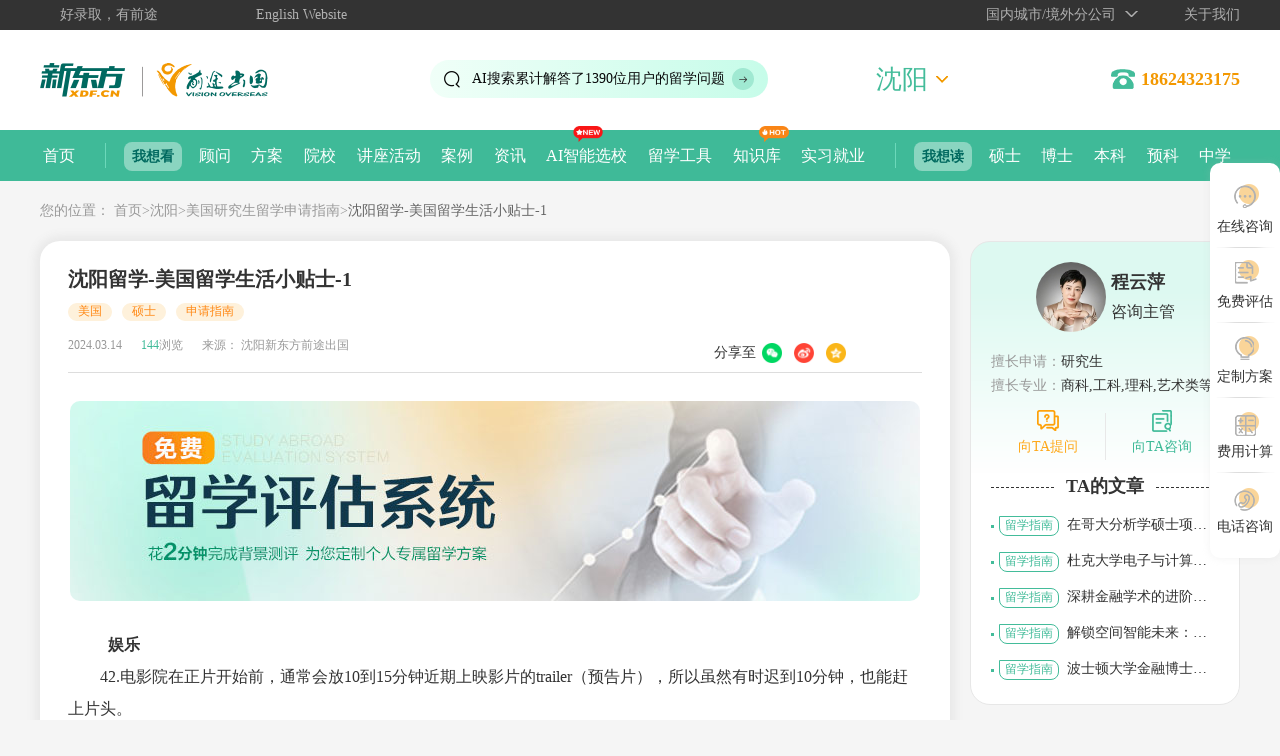

--- FILE ---
content_type: text/html; charset=utf-8
request_url: https://liuxue.xdf.cn/shenyang/mglh_xjslh_sqzn/5081514.shtml
body_size: 11425
content:

<!DOCTYPE html>
<html>
	<head  data-citycode="shenyang" >
		<meta charset="utf-8" />
		<meta name="applicable-device" content="pc">
			<meta http-equiv="mobile-agent" content="format=html5;url=https://qiantum.xdf.cn/shenyang/mglh_xjslh_sqzn/5081514.shtml"/>
			<meta http-equiv="mobile-agent" content="format=xhtml;url=https://qiantum.xdf.cn/shenyang/mglh_xjslh_sqzn/5081514.shtml"/>
			<meta name="mobile-agent" content="format=[html5];url=https://qiantum.xdf.cn/shenyang/mglh_xjslh_sqzn/5081514.shtml"/>
	<title>沈阳留学-美国留学生活小贴士-1-沈阳新东方前途出国</title>
	<meta name="keywords" content="新东方" />
	<meta name="description" content="如果有留学需求就快来联系我们吧~
联系我们：15541905828 " />
		<link rel="stylesheet" type="text/css" href="https://qtfile.xdf.cn/template/image/css/swiper3.min.css" />
		<link rel="stylesheet" type="text/css" href="https://qtfile.xdf.cn/template/image/css/main.css?2026010803" ignoreapd="true" />
	<link rel="stylesheet" href="https://qtfile.xdf.cn/template/image/article/css/index.css?202511061109">
	<script type="text/javascript" charset="utf-8">
				var page_country =  ["USA"] 
					var page_degree =  ["03"] 
	</script>
		<script src="https://lx.xdf.cn/tools/ip_ipip.php" type="text/javascript" charset="utf-8"></script>
		<script src="https://qtfile.xdf.cn/template/image/js/jquery-2.1.4.min.js" type="text/javascript" charset="utf-8"></script>
			<script src="https://qtfile.xdf.cn/template/image/js/dataList.js?20260109" type="text/javascript" charset="utf-8" ignoreapd="true"></script>
	</head>
	<body  class="qt_zixun_details"  >
		

	<input type="hidden" value="shenyang" id="cityCode" />
	<input type="hidden" value="5081514" id="metadataid" />
	<h1 class="none">沈阳留学-美国留学生活小贴士-1-新东方前途出国</h1>
<div class="qt_head_xb qtSensorsdata" data-sensorsdata="导航顶部">
	<div class="clearfix w1200 head_lg">
		<div class="head_lg_l">
			<span class="qt_slogan">好录取，有前途</span>
			<span>
				<a href="https://liuxue.xdf.cn/en_site/" target="_blank">English Website</a>
			</span>
		</div>
		<div class="head_lg_r">
			<span class="new_xiala1">
				<a class="sleCity">国内城市/境外分公司</a>
				<div class="list">
					<div class="clearfix cityNewBox">
						<div class="fl">
							<dl>
								<dt>B</dt>
								<dd>
									<a href="https://liuxue.xdf.cn/bj/" target="_blank">北京</a>
								</dd>
							</dl>
							<dl>
								<dt>C</dt>
								<dd>
									<a href="https://liuxue.xdf.cn/changchun/" target="_blank">长春</a>
								</dd>
								<dd>
									<a href="https://liuxue.xdf.cn/changsha/" target="_blank">长沙</a>
								</dd>
								<dd>
									<a href="https://liuxue.xdf.cn/changzhou/" target="_blank">常州</a>
								</dd>
								<dd>
									<a href="https://liuxue.xdf.cn/chengdu/" target="_blank">成都</a>
								</dd>
								<dd>
									<a href="https://liuxue.xdf.cn/chongqing/" target="_blank">重庆</a>
								</dd>
							</dl>
							<dl>
								<dt>D</dt>
								<dd>
									<a href="https://liuxue.xdf.cn/dalian/" target="_blank">大连</a>
								</dd>
								<dd>
									<a href="https://liuxue.xdf.cn/dongguan/" target="_blank">东莞</a>
								</dd>
								<dd>
									<a href="https://liuxue.xdf.cn/dongying/" target="_blank">东营</a>
								</dd>
							</dl>
							<dl>
								<dt>F</dt>
								<dd>
									<a href="https://liuxue.xdf.cn/fuzhou/" target="_blank">福州</a>
								</dd>
								<dd>
									<a href="https://liuxue.xdf.cn/foshan/" target="_blank">佛山</a>
								</dd>
							</dl>
							<dl>
								<dt>G</dt>
								<dd>
									<a href="https://liuxue.xdf.cn/guangzhou/" target="_blank">广州</a>
								</dd>
								<dd>
									<a href="https://liuxue.xdf.cn/gy/" target="_blank">贵阳</a>
								</dd>
								<dd>
									<a href="https://liuxue.xdf.cn/ganzhou/" target="_blank">赣州</a>
								</dd>
							</dl>
							<dl>
								<dt>H</dt>
								<dd>
									<a href="https://liuxue.xdf.cn/hangzhou/" target="_blank">杭州</a>
								</dd>
								<dd>
									<a href="https://liuxue.xdf.cn/harbin/" target="_blank">哈尔滨</a>
								</dd>
								<dd>
									<a href="https://liuxue.xdf.cn/hefei/" target="_blank">合肥</a>
								</dd>
								<dd>
									<a href="https://liuxue.xdf.cn/neimenggu/" target="_blank">呼和浩特</a>
								</dd>
							</dl>
							<dl>
								<dt>J</dt>
								<dd>
									<a href="https://liuxue.xdf.cn/jinan/" target="_blank">济南</a>
								</dd>
								<dd>
									<a href="https://liuxue.xdf.cn/jinhua/" target="_blank">金华</a>
								</dd>
							</dl>
							<dl>
								<dt>K</dt>
								<dd>
									<a href="https://liuxue.xdf.cn/kunming/" target="_blank">昆明</a>
								</dd>
							</dl>
							<dl>
								<dt>L</dt>
								<dd>
									<a href="https://liuxue.xdf.cn/lanzhou/" target="_blank">兰州</a>
								</dd>
								<dd>
									<a href="https://liuxue.xdf.cn/ly/" target="_blank">洛阳</a>
								</dd>
							</dl>
							<dl>
								<dt>M</dt>
								<dd>
									<a href="https://liuxue.xdf.cn/mianyang/" target="_blank">绵阳</a>
								</dd>
							</dl>
							<dl>
								<dt>N</dt>
								<dd>
									<a href="https://liuxue.xdf.cn/nanchang/" target="_blank">南昌</a>
								</dd>
								<dd>
									<a href="https://liuxue.xdf.cn/nanjing/" target="_blank">南京</a>
								</dd>
								<dd>
									<a href="https://liuxue.xdf.cn/nanning/" target="_blank">南宁</a>
								</dd>
								<dd>
									<a href="https://liuxue.xdf.cn/ningbo/" target="_blank">宁波</a>
								</dd>
								<dd>
									<a href="https://liuxue.xdf.cn/nantong/" target="_blank">南通</a>
								</dd>
							</dl>
							<dl>
								<dt>Q</dt>
								<dd>
									<a href="https://liuxue.xdf.cn/qingdao/" target="_blank">青岛</a>
								</dd>
								<dd>
									<a href="https://liuxue.xdf.cn/quanzhou/" target="_blank">泉州</a>
								</dd>
							</dl>
							<dl>
								<dt>S</dt>
								<dd>
									<a href="https://liuxue.xdf.cn/shanghai/" target="_blank">上海</a>
								</dd>
								<dd>
									<a href="https://liuxue.xdf.cn/shenyang/" target="_blank">沈阳</a>
								</dd>
								<dd>
									<a href="https://liuxue.xdf.cn/shijiazhuang/" target="_blank">石家庄</a>
								</dd>
								<dd>
									<a href="https://liuxue.xdf.cn/suzhou/" target="_blank">苏州</a>
								</dd>
								<dd>
									<a href="https://liuxue.xdf.cn/shenzhen/" target="_blank">深圳</a>
								</dd>
							</dl>
							<dl>
								<dt>T</dt>
								<dd>
									<a href="https://liuxue.xdf.cn/taiyuan/" target="_blank">太原</a>
								</dd>
								<dd>
									<a href="https://liuxue.xdf.cn/tangshan/" target="_blank">唐山</a>
								</dd>
								<dd>
									<a href="https://liuxue.xdf.cn/tianjin/"  target="_blank">天津</a>
								</dd>
							</dl>
							<dl>
								<dt>W</dt>
								<dd>
									<a href="https://liuxue.xdf.cn/wenzhou/" target="_blank">温州</a>
								</dd>
								<dd>
									<a href="https://liuxue.xdf.cn/wuhan/" target="_blank">武汉</a>
								</dd>
								<dd>
									<a href="https://liuxue.xdf.cn/wulumuqi/" target="_blank">乌鲁木齐</a>
								</dd>
								<dd>
									<a href="https://liuxue.xdf.cn/wuxi/" target="_blank">无锡</a>
								</dd>
								<dd>
									<a href="https://liuxue.xdf.cn/weifang/" target="_blank">潍坊</a>
								</dd>
								<dd>
									<a href="https://liuxue.xdf.cn/wuhu/" target="_blank">芜湖</a>
								</dd>
							</dl>
							<dl>
								<dt>X</dt>
								<dd>
									<a href="https://liuxue.xdf.cn/xiamen/" target="_blank">厦门</a>
								</dd>
								<dd>
									<a href="https://liuxue.xdf.cn/xian/" target="_blank">西安</a>
								</dd>
								<dd>
									<a href="https://liuxue.xdf.cn/xuzhou/" target="_blank">徐州</a>
								</dd>
							</dl>
							<dl>
								<dt>Y</dt>
								<dd>
									<a href="https://liuxue.xdf.cn/yichang/" target="_blank">宜昌</a>
								</dd>
								<dd>
									<a href="https://liuxue.xdf.cn/yangzhou/" target="_blank">扬州</a>
								</dd>
								<dd>
									<a href="https://liuxue.xdf.cn/yantai/" target="_blank">烟台</a>
								</dd>
							</dl>
							<dl>
								<dt>Z</dt>
								<dd>
									<a href="https://liuxue.xdf.cn/zhengzhou/" target="_blank">郑州</a>
								</dd>
								<dd>
									<a href="https://liuxue.xdf.cn/zhuhai/" target="_blank">珠海</a>
								</dd>
								<dd>
									<a href="https://liuxue.xdf.cn/zhongshan/" target="_blank">中山</a>
								</dd>
							</dl>
							<dl class="">
								<dt>特别行政区</dt>
								<dd><a href="https://liuxue.xdf.cn/special/branch/HongKong_new/" target="_blank">中国香港</a></dd>
							</dl>
							<dl>
								<dt>海外</dt>
								<dd><a href="https://liuxue.xdf.cn/special/branch/uk/" target="_blank">伦敦</a></dd>
								<dd><a href="https://liuxue.xdf.cn/special/branch/aus/" target="_blank">悉尼</a></dd>
								<dd><a href="https://liuxue.xdf.cn/special/branch/aus/" target="_blank">墨尔本</a></dd>
								<dd><a href="https://liuxue.xdf.cn/special/branch/japan/" target="_blank">东京</a></dd>
								<dd style="margin-left:80px;"><a href="https://liuxue.xdf.cn/special/branch/canada/" target="_blank">加拿大</a></dd>
							</dl>
						</div>
					</div>
				</div>
			</span>
			<span><a href="https://liuxue.xdf.cn/aboutus/" target="_blank" title="新东方前途出国">关于我们</a></span>
		</div>
	</div>
</div>
<div class="dhdb qtSensorsdata" data-sensorsdata="导航栏一">
	<div class="w1200 clearfix">
		<div class="logo fl">
			<a href="https://liuxue.xdf.cn/" target="_blank">
				<img src="https://qtfile.xdf.cn/template/image/logo_new.png" alt="新东方前途出国" title="新东方前途出国" ignoreapd="true" width="250px" />
			</a>
		</div>
		<form class="fl" name="mySearchForm" id="mySearchForm" target="_blank" method="post" action="https://qiantu.xdf.cn/search/advice.jsp" onsubmit="return false">
			<input name="tn" type="hidden" value="baidu" />
			<input name="nation" id="nation" type="hidden" value="" />
			<input type="hidden" value="2899108086013580929" name="s" />
			<input type="hidden" value="0" name="nsid" />
			<div class="gu_search">
				<ul class="search_scroll">
					<li></li>
				</ul>
				<input id="searchword" name="searchword" type="text" value="美国留学费用" />
				<a class="gu_btn_search" onclick="goSearch();"></a>
			</div>
		</form>
			<div class="now_city fl">
				<h2>沈阳</h2>
				<div class="choice_city_list">
					<div class="cityNewBox">
						<dl>
							<dt>B</dt>
							<dd>
								<a href="https://liuxue.xdf.cn/bj/" target="_blank">北京</a>
							</dd>
						</dl>
						<dl>
							<dt>C</dt>
							<dd>
								<a href="https://liuxue.xdf.cn/changchun/" target="_blank">长春</a>
							</dd>
							<dd>
								<a href="https://liuxue.xdf.cn/changsha/" target="_blank">长沙</a>
							</dd>
							<dd>
								<a href="https://liuxue.xdf.cn/changzhou/" target="_blank">常州</a>
							</dd>
							<dd>
								<a href="https://liuxue.xdf.cn/chengdu/" target="_blank">成都</a>
							</dd>
							<dd>
								<a href="https://liuxue.xdf.cn/chongqing/" target="_blank">重庆</a>
							</dd>
						</dl>
						<dl>
							<dt>D</dt>
							<dd>
								<a href="https://liuxue.xdf.cn/dalian/" target="_blank">大连</a>
							</dd>
							<dd>
								<a href="https://liuxue.xdf.cn/dongguan/" target="_blank">东莞</a>
							</dd>
							<dd>
								<a href="https://liuxue.xdf.cn/dongying/" target="_blank">东营</a>
							</dd>
						</dl>
						<dl>
							<dt>F</dt>
							<dd>
								<a href="https://liuxue.xdf.cn/fuzhou/" target="_blank">福州</a>
							</dd>
							<dd>
								<a href="https://liuxue.xdf.cn/foshan/" target="_blank">佛山</a>
							</dd>
						</dl>
						<dl>
							<dt>G</dt>
							<dd>
								<a href="https://liuxue.xdf.cn/guangzhou/" target="_blank">广州</a>
							</dd>
							<dd>
								<a href="https://liuxue.xdf.cn/gy/" target="_blank">贵阳</a>
							</dd>
							<dd>
								<a href="https://liuxue.xdf.cn/ganzhou/" target="_blank">赣州</a>
							</dd>
						</dl>
						<dl>
							<dt>H</dt>
							<dd>
								<a href="https://liuxue.xdf.cn/hangzhou/" target="_blank">杭州</a>
							</dd>
							<dd>
								<a href="https://liuxue.xdf.cn/harbin/" target="_blank">哈尔滨</a>
							</dd>
							<dd>
								<a href="https://liuxue.xdf.cn/hefei/" target="_blank">合肥</a>
							</dd>
							<dd>
								<a href="https://liuxue.xdf.cn/neimenggu/" target="_blank">呼和浩特</a>
							</dd>
						</dl>
						<dl>
							<dt>J</dt>
							<dd>
								<a href="https://liuxue.xdf.cn/jinan/" target="_blank">济南</a>
							</dd>
							<dd>
								<a href="https://liuxue.xdf.cn/jinhua/" target="_blank">金华</a>
							</dd>
						</dl>
						<dl>
							<dt>K</dt>
							<dd>
								<a href="https://liuxue.xdf.cn/kunming/" target="_blank">昆明</a>
							</dd>
						</dl>
						<dl>
							<dt>L</dt>
							<dd>
								<a href="https://liuxue.xdf.cn/lanzhou/" target="_blank">兰州</a>
							</dd>
							<dd>
								<a href="https://liuxue.xdf.cn/ly/" target="_blank">洛阳</a>
							</dd>
						</dl>
						<dl>
							<dt>M</dt>
							<dd>
								<a href="https://liuxue.xdf.cn/mianyang/" target="_blank">绵阳</a>
							</dd>
						</dl>
						<dl>
							<dt>N</dt>
							<dd>
								<a href="https://liuxue.xdf.cn/nanchang/" target="_blank">南昌</a>
							</dd>
							<dd>
								<a href="https://liuxue.xdf.cn/nanjing/" target="_blank">南京</a>
							</dd>
							<dd>
								<a href="https://liuxue.xdf.cn/nanning/" target="_blank">南宁</a>
							</dd>
							<dd>
								<a href="https://liuxue.xdf.cn/ningbo/" target="_blank">宁波</a>
							</dd>
							<dd>
								<a href="https://liuxue.xdf.cn/nantong/" target="_blank">南通</a>
							</dd>
						</dl>
						<dl>
							<dt>Q</dt>
							<dd>
								<a href="https://liuxue.xdf.cn/qingdao/" target="_blank">青岛</a>
							</dd>
							<dd>
								<a href="https://liuxue.xdf.cn/quanzhou/" target="_blank">泉州</a>
							</dd>
						</dl>
						<dl>
							<dt>S</dt>
							<dd>
								<a href="https://liuxue.xdf.cn/shanghai/" target="_blank">上海</a>
							</dd>
							<dd>
								<a href="https://liuxue.xdf.cn/shenyang/" target="_blank">沈阳</a>
							</dd>
							<dd>
								<a href="https://liuxue.xdf.cn/shijiazhuang/" target="_blank">石家庄</a>
							</dd>
							<dd>
								<a href="https://liuxue.xdf.cn/suzhou/" target="_blank">苏州</a>
							</dd>
							<dd>
								<a href="https://liuxue.xdf.cn/shenzhen/" target="_blank">深圳</a>
							</dd>
						</dl>
						<dl>
							<dt>T</dt>
							<dd>
								<a href="https://liuxue.xdf.cn/taiyuan/" target="_blank">太原</a>
							</dd>
							<dd>
								<a href="https://liuxue.xdf.cn/tangshan/" target="_blank">唐山</a>
							</dd>
							<dd>
								<a href="https://liuxue.xdf.cn/tianjin/"  target="_blank">天津</a>
							</dd>
						</dl>
						<dl>
							<dt>W</dt>
							<dd>
								<a href="https://liuxue.xdf.cn/wenzhou/" target="_blank">温州</a>
							</dd>
							<dd>
								<a href="https://liuxue.xdf.cn/wuhan/" target="_blank">武汉</a>
							</dd>
							<dd>
								<a href="https://liuxue.xdf.cn/wulumuqi/" target="_blank">乌鲁木齐</a>
							</dd>
							<dd>
								<a href="https://liuxue.xdf.cn/wuxi/" target="_blank">无锡</a>
							</dd>
							<dd>
								<a href="https://liuxue.xdf.cn/weifang/" target="_blank">潍坊</a>
							</dd>
							<dd>
								<a href="https://liuxue.xdf.cn/wuhu/" target="_blank">芜湖</a>
							</dd>
						</dl>
						<dl>
							<dt>X</dt>
							<dd>
								<a href="https://liuxue.xdf.cn/xiamen/" target="_blank">厦门</a>
							</dd>
							<dd>
								<a href="https://liuxue.xdf.cn/xian/" target="_blank">西安</a>
							</dd>
							<dd>
								<a href="https://liuxue.xdf.cn/xuzhou/" target="_blank">徐州</a>
							</dd>
						</dl>
						<dl>
							<dt>Y</dt>
							<dd>
								<a href="https://liuxue.xdf.cn/yichang/" target="_blank">宜昌</a>
							</dd>
							<dd>
								<a href="https://liuxue.xdf.cn/yangzhou/" target="_blank">扬州</a>
							</dd>
							<dd>
								<a href="https://liuxue.xdf.cn/yantai/" target="_blank">烟台</a>
							</dd>
						</dl>
						<dl>
							<dt>Z</dt>
							<dd>
								<a href="https://liuxue.xdf.cn/zhengzhou/" target="_blank">郑州</a>
							</dd>
							<dd>
								<a href="https://liuxue.xdf.cn/zhuhai/" target="_blank">珠海</a>
							</dd>
							<dd>
								<a href="https://liuxue.xdf.cn/zhongshan/" target="_blank">中山</a>
							</dd>
						</dl>
						<dl>
							<dt>海外</dt>
							<dd><a href="https://liuxue.xdf.cn/special/branch/uk/" target="_blank">伦敦</a></dd>
							<dd><a href="https://liuxue.xdf.cn/special/branch/aus/" target="_blank">悉尼</a></dd>
							<dd><a href="https://liuxue.xdf.cn/special/branch/aus/" target="_blank">墨尔本</a></dd>
							<dd><a href="https://liuxue.xdf.cn/special/branch/japan/" target="_blank">东京</a></dd>
							<dd><a href="https://liuxue.xdf.cn/special/branch/canada/" target="_blank">加拿大</a></dd>
						</dl>
					</div>
				</div>
			</div>
			<div class="lxdh fr">
				<b></b>
			</div>
	</div>
</div>
<!-- 后续删 -->
<style type="text/css">
	.menu_nav ul li dl{
		position: absolute;
		left: -7px;
		width: 100%;
		height: auto;
		z-index:99;
		background: #3fba98;
		color: #fff;
		text-align:center;
		padding: 10px;
		border-radius:0 0 10px 10px;
		line-height: 30px;
		display: none;
	}
	.menu_nav ul li:hover dl{
		display:block;
	}
</style>
<style>
	.menu_nav ul li{margin-right: 14px;}
</style>
<div class="menu_nav qtSensorsdata" data-sensorsdata="导航栏二">
	<ul class="w1200 clearfix">
		<li>
			<a href="https://liuxue.xdf.cn/" target="_blank" title="新东方前途出国首页">首页</a>
			<span></span>
		</li>
		<li class="nav_look">
			我想看
		</li>
		<li>
			<a href="https://liuxue.xdf.cn/blog/" target="_blank" title="留学咨询顾问">顾问</a>
		</li>
		<li>
			<a href="https://liuxue.xdf.cn/Product/" target="_blank" title="出国留学方案">方案</a>
		</li>
		<li>
			<a href="https://liuxue.xdf.cn/university/" target="_blank" title="出国留学院校库">院校</a>
		</li>
		<li>
			<a href="https://liuxue.xdf.cn/activity/" target="_blank" title="出国留学讲座活动">讲座活动</a>
		</li>
		<li>
			<a href="https://liuxue.xdf.cn/case/" target="_blank" title="出国留学案例">案例</a>
		</li>
		<li>
			<a href="https://liuxue.xdf.cn/news/" target="_blank" title="出国留学资讯">资讯</a>
		</li>
		<li class="new">
			<a href="https://liuxue.xdf.cn/special_zonghe/xm_AIxuanxiao/" target="_blank" title="出国留学AI智能选校">AI智能选校</a>
		</li>
		<li>
			<a title="留学工具">留学工具</a>
			<dl>
				<dt><a href="https://liuxue.xdf.cn/special/gj_fyjisuanqi/" target="_blank" title="费用计算">费用计算</a></dt>
				<dd><a href="https://liuxue.xdf.cn/check/" target="_blank" title="测评中心">测评中心</a></dd>
			</dl>
		</li>
		<li class="hot">
			<a href="https://liuxue.xdf.cn/knowledgebase/" target="_blank" title="前途知识库">知识库</a>
		</li>
		<li>
			<a href="https://liuxue.xdf.cn/emploability/" target="_blank" title="实习就业">实习就业</a>
			<span></span>
		</li>
		<li class="nav_look">
			我想读
		</li>
		<li>
			<a href="https://liuxue.xdf.cn/Postgraduate/" target="_blank" title="硕士留学">硕士</a>
		</li>
		<li>
			<a href="https://liuxue.xdf.cn/doctor/" target="_blank" title="博士留学">博士</a>
		</li>
		<li>
			<a href="https://liuxue.xdf.cn/Undergraduate/" target="_blank" title="本科留学">本科</a>
		</li>
		<li>
			<a href="https://liuxue.xdf.cn/foundation/" target="_blank" title="预科留学">预科</a>
		</li>
		<li>
			<a href="https://liuxue.xdf.cn/highschool/" target="_blank" title="中学留学">中学</a>
		</li>
	</ul>
</div>	<div class="w1200">
			<div class="crumbs ">
		您的位置：
		<a class="CurrChnlCls"  href="https://liuxue.xdf.cn/" target="_blank" title="首页">首页</a>><a class="CurrChnlCls"  href="https://liuxue.xdf.cn/shenyang/index.shtml" target="_blank" title="沈阳">沈阳</a>><a class="CurrChnlCls"  href="https://liuxue.xdf.cn/shenyang/mglh_xjslh_sqzn/" target="_blank" title="美国研究生留学申请指南">美国研究生留学申请指南</a>><a class="CurrChnlCls"  href="https://liuxue.xdf.cn/shenyang/mglh_xjslh_sqzn/5081514.shtml" target="_blank" title="沈阳留学-美国留学生活小贴士-1">沈阳留学-美国留学生活小贴士-1</a>	</div>

		<div class="lxZixun">
			<div class="w1200 clearfix">
				<div class="sidebar_l main_text qtSensorsdata" data-sensorsdata="正文">
					<div class="tit_wrap">
						<h2 class="title line-clamp-1">沈阳留学-美国留学生活小贴士-1</h2>
						<ul class="original clearfix">
								<li class="countryName" style="display: block;">
										<a href="https://liuxue.xdf.cn/news/?country=美国" title="美国" target="_blank">美国</a>
								</li>
									<li class="levelName" style="display: block;">
										<a href="https://liuxue.xdf.cn/news/?level=研究生" title="研究生" target="_blank">研究生</a>
									</li>
										<li class="typeName" style="display: block;">
											<a href="https://liuxue.xdf.cn/news/?tag=申请指南" title="申请指南" target="_blank">申请指南</a>
										</li>
						</ul>
						<div class="time">
							<i class="dataTime">2024.03.14</i>
							<span><b class="nume"></b>浏览</span>
							<i class="source">来源：
									沈阳新东方前途出国 
							</i>
						</div>
						<div class="fr_share share_wrap clearfix">
							<a class="fl play_voice user-select" data-sensorsdata="语音播放">播放</a>
							<p class="fl share_tit">分享至</p>
							<ul class="fl clearfix">
								<li class="weixin">
									<a data-sensorsdata="头部分享-微信"></a>
									<div class="qrcode_wrap">
										<p>微信扫码分享给好友和朋友圈</p>
										<div class="qrcode" id="qrcode"></div>
									</div>
								</li>
								<li class="weibo">
									<a target="_blank" title="分享到新浪微博" data-sensorsdata="头部分享-微博"></a>
								</li>
								<li class="qzone">
									<a target="_blank" title="分享到QQ空间" data-sensorsdata="头部分享-QQ空间"></a>
								</li>
							</ul>
						</div>
					</div>
					<div class="abstract">
						摘要：<span>如果有留学需求就快来联系我们吧~
联系我们：15541905828 </span>
					</div>
					<div class="oy_BOOT_text" data-location="news-banner-zixun"></div>
					<div class="TRS_Editor_wrap user-select">
						<div class="more qtSensorsdata" data-sensorsdata="查看更多"> <a>查看更多</a></div>
						<div class="TRS_Editor TRS_Editor_TRS_Editor">
 
  <style type="text/css">.TRS_Editor P{margin-top:0;margin-bottom:0;line-height:2;font-family:宋体;font-size:12pt;}.TRS_Editor DIV{margin-top:0;margin-bottom:0;line-height:2;font-family:宋体;font-size:12pt;}.TRS_Editor TD{margin-top:0;margin-bottom:0;line-height:2;font-family:宋体;font-size:12pt;}.TRS_Editor TH{margin-top:0;margin-bottom:0;line-height:2;font-family:宋体;font-size:12pt;}.TRS_Editor SPAN{margin-top:0;margin-bottom:0;line-height:2;font-family:宋体;font-size:12pt;}.TRS_Editor FONT{margin-top:0;margin-bottom:0;line-height:2;font-family:宋体;font-size:12pt;}.TRS_Editor UL{margin-top:0;margin-bottom:0;line-height:2;font-family:宋体;font-size:12pt;}.TRS_Editor LI{margin-top:0;margin-bottom:0;line-height:2;font-family:宋体;font-size:12pt;}.TRS_Editor A{margin-top:0;margin-bottom:0;line-height:2;font-family:宋体;font-size:12pt;}</style>
 
 
  <div class="TRS_Editor">
   <style type="text/css">
.TRS_Editor P{margin-top:0;margin-bottom:0;line-height:2;font-family:宋体;font-size:12pt;}.TRS_Editor DIV{margin-top:0;margin-bottom:0;line-height:2;font-family:宋体;font-size:12pt;}.TRS_Editor TD{margin-top:0;margin-bottom:0;line-height:2;font-family:宋体;font-size:12pt;}.TRS_Editor TH{margin-top:0;margin-bottom:0;line-height:2;font-family:宋体;font-size:12pt;}.TRS_Editor SPAN{margin-top:0;margin-bottom:0;line-height:2;font-family:宋体;font-size:12pt;}.TRS_Editor FONT{margin-top:0;margin-bottom:0;line-height:2;font-family:宋体;font-size:12pt;}.TRS_Editor UL{margin-top:0;margin-bottom:0;line-height:2;font-family:宋体;font-size:12pt;}.TRS_Editor LI{margin-top:0;margin-bottom:0;line-height:2;font-family:宋体;font-size:12pt;}.TRS_Editor A{margin-top:0;margin-bottom:0;line-height:2;font-family:宋体;font-size:12pt;}</style> 
   <p>　　&nbsp;<span>&nbsp;</span><strong><span>娱乐</span></strong></p> 
   <p>　　<span>42.</span><span>电影院在正片开始前，通常会放<span>10</span>到<span>15</span>分钟近期上映影片的<span>trailer</span>（预告片），所以虽然有时迟到<span>10</span>分钟，也能赶上片头。</span>&nbsp;</p> 
   <p>　　<span>43.</span><span>地铁里，几乎所有人都塞着耳机在看书，既有<span>Kindle</span>也有纸质书，要么就是用手机在玩消除游戏。你也可以带本书看看。</span>&nbsp;</p> 
   <p>　　<span>44.</span><span>在美国一定要看得懂橄榄球，就算看不懂也要学会当你们学校进攻的时候站起来尖叫，一起喊口号，随着乐队的歌曲扭。</span>&nbsp;</p> 
   <p>　　<span>45.</span><span>很多博物馆，如纽约的大都会艺术博物馆（<span>Metropolitan Museum of Art</span>），都不强制买票，只设建议票价，你也可以捐钱（<span>donate</span>）买一张票，捐多少钱随意。</span>&nbsp;</p> 
   <p>　　<span>46.</span><span>有些博物馆、动物园、植物园一周内会有一天免门票，有兴趣的话可以提前了解。</span>&nbsp;</p> 
   <p>　　<span>47.</span><span>想到纽约百老汇看戏，可以到<span>47</span>街上的<span>TKTS</span>售票亭排队，能买到当天音乐剧、话剧的半价票。但排队的人非常多，最好在放票前<span>1</span>个小时就去排队，抢位置稍好的票。</span>&nbsp;</p> 
   <p>　　<strong><span>语言</span></strong>&nbsp;</p> 
   <p>　　<span>48.</span><span>提高一对一交流能力和公众演讲能力。学会一本正经地说英语，用英语推销自己和自己的观点，是日常<span>presentation</span>，找导师，毕业答辩，日后找工作的关键。</span>&nbsp;</p> 
   <p>　　<span>49.</span><span>建议办理一个<span>Netflix</span>，普通模式一个月只要<span>9.9</span>刀。<span>Netflix</span>非常方便，看剧看纪录片看电影看动画片时候把英语字幕打开，遇到不认识没看明白的停下来查字典或者分析，选一些科学类<span>documentary</span>可以提高学术表达，选择家庭类校园类的电视剧可以提高日常表达。</span>&nbsp;</p> 
   <p>　　<span>50.</span><span>学会说<span>NO</span>。听不懂的话，说<span>sorry</span>然后再问一遍。</span>&nbsp;</p> 
   <p>　　<span>51.</span><span>别人打喷嚏时可以说<span>Bless you</span>。</span>&nbsp;</p> 
   <p>　　<span>52.</span><span>公共场合开门的时候要等下一个人接过门再走（如果后面有人的话）。要跟前面帮你拉着门的人说<span>thank you</span>。很重要的礼节。</span>&nbsp;</p> 
   <p>　　<span>53.Yes, please</span><span>和<span>No, thank you</span>这两个搭配用法切忌用混。</span>&nbsp;</p> 
   <p>　　<span>54.</span><span>购物时，售货员见到你第一句话一般是“<span>How are you today?</span>”，这时应该很自然地回答“<span>good</span>”。</span>&nbsp;</p> 
   <p>　　<span>如果在一件商品前停留时间过长，售货员会问你“<span>How's everything going?</span>”如果你不需要帮助，可以回答“<span>I'm fine thank you</span>”。买东西结账之后最好说一句“<span>Have a nice day</span>”。</span>&nbsp;</p> 
   <p>　　<strong><span>健康安全</span></strong>&nbsp;</p> 
   <p>　　<span>55.</span><span>不要随便接受别人给的药或者糖，也不要给别人，因为可能是毒品。</span>&nbsp;</p> 
   <p>　　<span>56.</span><span>请一定要带治感冒和胃肠感染的药！</span>&nbsp;</p> 
   <p>　　<span>57.</span><span>信用卡丢失赶紧挂失。别等着。</span>&nbsp;</p> 
   <p>　　<span>58.</span><span>牙医超级贵，而且不算在保险内。出国之前最好把牙检查检查。</span>&nbsp;</p> 
   <p>　　<span>59.</span><span>各种紧急事件要打<span>911</span>。记住自己的地址，可以清楚地告知警察你在哪里。</span>&nbsp;</p> 
   <p>　　<strong><span>最后</span></strong>&nbsp;</p> 
   <p>　　<span>60.</span><span>要热情地告诉别人中国是什么样的，因为他们并不了解中国。</span>&nbsp;</p>
  </div>
 
</div>
						<div class="TRS_Editor_copy none"></div>
					</div>
					<div class="keyWord clearfix">
						<b>相关关键词：</b>
						<ul class="original clearfix">
							<li style="display: list-item;"><a href="https://liuxue.xdf.cn/news/?tag=留学资讯" target="_blank">留学资讯</a></li>
							<li style="display: list-item;"><a href="https://liuxue.xdf.cn/news/?tag=留学费用" target="_blank">留学费用</a></li>
							<li style="display: list-item;"><a href="https://liuxue.xdf.cn/news/?tag=院校申请" target="_blank">院校申请</a></li>
							<li style="display: list-item;"><a href="https://liuxue.xdf.cn/news/?tag=专业推荐" target="_blank">专业推荐</a></li>
							<li style="display: list-item;"><a href="https://liuxue.xdf.cn/news/?tag=考试攻略" target="_blank">考试攻略</a></li>
						</ul>
					</div>
					<div class="blog_page_documents clearfix">
							<p class="qtSensorsdata" data-sensorsdata="上一篇">
								<span>上一篇: </span>
								<a class="line-clamp-1" href="/shenyang/mglh_xjslh_sqzn/5023660.shtml" title="沈阳留学-“选择大于努力，如果再来一次，我还会选择读博吗？”" target="_blank">沈阳留学-“选择大于努力，如果再来一次，我还会选择读博吗？”</a>
							</p>
							<p class="qtSensorsdata nextPage_p" data-sensorsdata="下一篇">
								<a class="line-clamp-1" href="/shenyang/mglh_xjslh_sqzn/5081516.shtml" title="沈阳留学-美国留学生活小贴士-2" target="_blank">沈阳留学-美国留学生活小贴士-2</a>
								<span>下一篇: </span>
							</p>
					</div>
				</div>
				<div class="sidebar_r">
					<div class="gw_Hot m_b_15 qtSensorsdata" data-sensorsdata="顾问简介"></div>
<div class="m_b_15 toolbar qtSensorsdata" data-sensorsdata="留学小工具">
	<div class="qt_title_big clearfix">
		<h3 class="fl tit">小工具 大用途</h3>
	</div>
	<div class="con">
		<ul class="clearfix">
			<li class="list_1 sqzl hot">
				<a href="https://liuxue.xdf.cn/knowledgebase/" title="知识库" target="_blank">知识库</a>
			</li>
			<li class="list_2">
				<a href="https://liuxue.xdf.cn/Evaluation/" title="留学评估" target="_blank">留学评估</a>
			</li>
			<li class="list_3">
				<a href="https://liuxue.xdf.cn/special/gj_fyjisuanqi/" title="费用计算器" target="_blank">费用计算器</a>
			</li>
			<li class="list_4">
				<a href="https://liuxue.xdf.cn/special_zonghe/offer/" title="录取捷报" target="_blank">录取捷报</a>
			</li>
			<li class="list_5">
				<a href="https://liuxue.xdf.cn/university/gpa/" title="GPA计算器" target="_blank">GPA计算器</a>
			</li>
			<li class="list_6 new">
				<a href="https://liuxue.xdf.cn/check/" title="选校测评" target="_blank">选校测评</a>
			</li>
		</ul>
	</div>
</div>
<div class="fixed blog_question none">
	<div class="information_con_wrap fixed">
		<div class="information_info">
			<ul></ul>
		</div>
		<div class="form_wrap">
			<form class="qt_form_common qt_form_common_new qt_form qt_form_ajax" data-fun-name="blog_question_pc" method="post" action="https://qiantu.xdf.cn/wcm/WCMV6/xdf/do_bd_common.jsp" name="myform" autocomplete="off">
				<div class="information_con">
					<div class="close"></div>
					<h2>向TA提问</h2>
					<p>顾问将于15分钟内回电</p>
					<input class="input Name m_b_10" type="text" name="Name" value="请输入您的姓名">
					<input class="input Phone m_b_10" type="tel" maxlength="11" name="Phone" value="请输入您的手机号码">
					<div class="SmsCode_wrap clearfix none">
						<input class="input SmsCode delay" type="tel" maxlength="4" value="请输入验证码">
						<div class="SmsCodeBtn">获取验证码</div>
					</div>
					<div class="select_wrap none">
						<select id="City" class="input select City" name="City"></select>
					</div>
					<div class="select_wrap none">
						<select class="input select Country" name="Country"></select>
					</div>
					<div class="select_wrap none">
						<select class="input select Degree" name="Degree"></select>
					</div>
					<div class="tiaokuan">
						<span class="checked"></span>
						我接受并同意
						<a href="https://www.xdf.cn/zhuanti/contract-pc/index.html" rel="nofollow" target="_blank">《用户服务条款》</a>和
						<a href="https://www.xdf.cn/zhuanti/privacy-pc/index.html" rel="nofollow" target="_blank">《隐私权相关政策》</a>
					</div>
					<input type="hidden" class="ConsultName" name="ConsultName" value="">
					<input type="hidden" class="Sjtgf" name="Sjtgf" value="【电话咨询类-电话咨询】">
					<input type="hidden" class="isSend" name="isSend" value="yes">
					<input type="hidden" class="isSendCRM" name="isSendCRM" value="yes">
					<input type="hidden" class="isSend91" name="isSend91" value="no">
					<input type="hidden" class="Random" name="Random">
					<input type="hidden" class="refer" name="refer">
					<input type="hidden" class="Qdlx" name="Qdlx">
					<input type="hidden" class="Qdmx" name="Qdmx">
					<input type="hidden" class="Lyqd" name="Lyqd" value="pc官网">
					<input type="hidden" class="isPC" name="isPC" value="yes">
					<div class="btn_next btn">立即提问</div>
				</div>
			</form>
		</div>
	</div>
</div>					<div class="m_b_15 blog_gwtj qtSensorsdata" data-sensorsdata="相关顾问推荐">
						<div class="qt_title_big clearfix">
							<h3 class="fl tit">相关顾问推荐</h3>
							<a class="more fr" href="https://liuxue.xdf.cn/blog/" title="相关顾问推荐" target="_blank">more</a>
						</div>
						<div class="con"></div>
					</div>
						<div class="m_b_15 hotSpots qtSensorsdata" data-sensorsdata="热门资讯" style="height:auto;">
							<div class="qt_title_big clearfix">
								<h3 class="fl tit">热门文章推荐</h3>
							</div>
							<div class="con">
								<ul>
										<li class="line-clamp-1" id="7828031">
											<a href="https://liuxue.xdf.cn/news/shenyang_7828031.shtml" title="华盛顿大学西雅图分校本科申请指南：要求与策略解析" target="_blank">华盛顿大学西雅图分校本科申请指南：要求与策略解析</a>
										</li>
										<li class="line-clamp-1" id="7827049">
											<a href="https://liuxue.xdf.cn/news/shenyang_7827049.shtml" title="考研后出国留学规划指南：时间线与申请策略" target="_blank">考研后出国留学规划指南：时间线与申请策略</a>
										</li>
										<li class="line-clamp-1" id="7826268">
											<a href="https://liuxue.xdf.cn/news/shenyang_7826268.shtml" title="麻省大学阿默斯特分校地理位置详解：校园环境与交通指南" target="_blank">麻省大学阿默斯特分校地理位置详解：校园环境与交通指南</a>
										</li>
										<li class="line-clamp-1" id="7826223">
											<a href="https://liuxue.xdf.cn/news/shenyang_7826223.shtml" title="美国留学托福成绩要求解析：本科与研究生申请标准" target="_blank">美国留学托福成绩要求解析：本科与研究生申请标准</a>
										</li>
										<li class="line-clamp-1" id="7826214">
											<a href="https://liuxue.xdf.cn/news/shenyang_7826214.shtml" title="美国留学GPA要求解析：本科与研究生申请标准" target="_blank">美国留学GPA要求解析：本科与研究生申请标准</a>
										</li>
										<li class="line-clamp-1" id="7826126">
											<a href="https://liuxue.xdf.cn/news/shenyang_7826126.shtml" title="2026年US News美国大学排名解析：院校变动与趋势分析" target="_blank">2026年US News美国大学排名解析：院校变动与趋势分析</a>
										</li>
										<li class="line-clamp-1" id="7826118">
											<a href="https://liuxue.xdf.cn/news/shenyang_7826118.shtml" title="美国知名大学介绍：20所优秀院校特色解析" target="_blank">美国知名大学介绍：20所优秀院校特色解析</a>
										</li>
										<li class="line-clamp-1" id="7826066">
											<a href="https://liuxue.xdf.cn/news/shenyang_7826066.shtml" title="美国常青藤联盟大学介绍：院校特色与申请要点" target="_blank">美国常青藤联盟大学介绍：院校特色与申请要点</a>
										</li>
								</ul>
							</div>
						</div>
				</div>
			</div>
		</div>
	</div>
		
<style>
#iconDiv1,
#jesong_panel{display:none !important;}
</style>
<div class="qt_newfczcbm active" id="qt_newfczcbm">
	<div class="con qtSensorsdata" data-sensorsdata="右侧浮层">
		<div class="list zxzxTool" id="zxzxTool">
			<div class="tool sa_qt_click sa_to_consult" onclick="_53kf_('右侧在线咨询')">在线咨询</div>
		</div>
		<div class="list evaluationTool" id="evaluationTool">
			<a href="https://liuxue.xdf.cn/Evaluation/" target="_blank" title="留学评估">
				<div class="tool">免费评估</div>
			</a>
			<div class="toolbar_alert form">
				<h6>留学评估助力院校申请</h6>
				<span class="close"></span>
				<form class="qt_form_common qt_form_common_new qt_form qt_form_ajax" data-fun-name="evaluation_Form" method="post" action="https://qiantu.xdf.cn/wcm/WCMV6/xdf/do_bd_common.jsp" name="myform" autocomplete="off">
					<div class="clearfix">
						<div class="select_wrap"><select name="Country" class="input select Country"></select></div>
						<div class="select_wrap"><select name="Degree" class="input select Degree"></select></div>
						<div class="select_wrap" style="display:none;">
							<select name="City" class="input select City"></select>
						</div>
						<input class="input Phone" type="text" name="Phone" maxlength='11' value="请输入手机号码" />
						<div class="SmsCode_wrap select_wrap clearfix none"><input class="input SmsCode delay" type="text" value="请输入验证码" maxlength="4" /><div class="SmsCodeBtn pointer">获取验证码</div></div>
						<input class="input Name" type="hidden" name="Name" value="同学" />
						<input type="hidden" class="Sjtgf" name="Sjtgf" value="【留学评估类-免费评估】" />
						<input type="hidden" class="isSend" name="isSend" value="yes" />
						<input type="hidden" class="isSend" name="isSendCRM" value="yes" />
						<input type="hidden" class="Random" name="Random" />
						<input type="hidden" class="refer" name="refer" />
						<input type="hidden" class="Qdlx" name="Qdlx" />
						<input type="hidden" class="Qdmx" name="Qdmx" />
						<input type="hidden" class="Lyqd" name="Lyqd" value="PC官网" />
						<input type="hidden" class="isPC" name="isPC" value="yes" />
						<div class="btn privacy_btn">立即评估</div>
					</div>
					<div class="tiaokuan">
						<span class="checked pointer"></span>
						我接受并同意
						<a href="https://www.xdf.cn/zhuanti/contract-pc/index.html" rel="nofollow" target="_blank">《用户服务条款》</a>和
						<a href="https://www.xdf.cn/zhuanti/privacy-pc/index.html" rel="nofollow" target="_blank">《隐私权相关政策》</a>
					</div>
				</form>
			</div>
		</div>
		<div class="list schemeTool" id="schemeTool">
			<div class="tool sa_to_consult" onclick="_53kf_('定制方案')">定制方案</div>
		</div>
		<div class="list costTool">
			<a href="https://liuxue.xdf.cn/special/gj_fyjisuanqi/" target="_blank" class="aBox" title="留学费用计算器">
				<div class="tool">费用计算</div>
			</a>
			<div class="toolbar_oy_wrap">
				<h6>留学费用计算器</h6>
				<span class="close"></span>
				<div class="btn_wrap">
					<a class="btn" href="https://liuxue.xdf.cn/special_language/eur_expenses/?free6" title="欧洲留学费用" target="_blank">欧洲</a>
					<a class="btn" href="https://liuxue.xdf.cn/special_language/asia_expenses/?free6" title="亚洲留学费用" target="_blank">亚洲</a>
				</div>
			</div>
		</div>
		<div class="list iphoneTool" id="iphoneTool">
			<div class="tool">电话咨询</div>
			<div class="toolbar_alert form">
				<h6 style="margin-bottom: 4px;">预约回电</h6>
				<p class="tit_sm" style="font-size: 12px;margin-bottom: 10px;color: #333333;">顾问将于15分钟内回电</p>
				<span class="close"></span>
				<form class="qt_form_common qt_form_common_new qt_form qt_form_ajax" data-fun-name="iphone_Form" method="post" action="https://qiantu.xdf.cn/wcm/WCMV6/xdf/do_bd_common.jsp" name="myform" autocomplete="off">
					<div class="clearfix">
						<div class="select_wrap" style="display:none;">
							<select name="Country" class="input select Country">
								<option value="其他">其他</option>
							</select>
						</div>
						<div class="select_wrap" style="display:none;">
							<select name="Degree" class="input select Degree">
								<option value="其他">其他</option>
							</select>
						</div>
						<div class="select_wrap" style="display:none;"><select name="City" class="input select City"></select></div>
						<input class="input Phone" type="text" name="Phone" maxlength='11' value="请输入手机号码" />
						<div class="SmsCode_wrap select_wrap clearfix none"><input class="input SmsCode delay" type="text" value="请输入验证码" maxlength="4" /><div class="SmsCodeBtn pointer">获取验证码</div></div>
						<input class="input Name" type="hidden" name="Name" value="同学" />
						<input type="hidden" class="Sjtgf" name="Sjtgf" value="【电话咨询类-电话咨询】" />
						<input type="hidden" class="isSend" name="isSend" value="yes" />
						<input type="hidden" class="isSend" name="isSendCRM" value="yes" />
						<input type="hidden" class="Random" name="Random" />
						<input type="hidden" class="refer" name="refer" />
						<input type="hidden" class="Qdlx" name="Qdlx" />
						<input type="hidden" class="Qdmx" name="Qdmx" />
						<input type="hidden" class="Lyqd" name="Lyqd" value="PC官网" />
						<input type="hidden" class="isPC" name="isPC" value="yes" />
						<div class="btn privacy_btn">立即预约</div>
					</div>
					<div class="tiaokuan">
						<span class="checked pointer"></span>
						我接受并同意
						<a href="https://www.xdf.cn/zhuanti/contract-pc/index.html" rel="nofollow" target="_blank">《用户服务条款》</a>和
						<a href="https://www.xdf.cn/zhuanti/privacy-pc/index.html" rel="nofollow" target="_blank">《隐私权相关政策》</a>
					</div>
				</form>
			</div>
			<div class="toolbar_oy_wrap">
				<h6>咨询热线</h6>
				<span class="close"></span>
				<div class="oy_tel">
					<p>小语种欧亚留学<br>400-650-0116</p>
				</div>
			</div>
		</div>
		<div class="list topTool back_top" id="topTool"></div>
	</div>
</div><div class="qt_footerNew_lg qtSensorsdata" data-sensorsdata="底部通栏">
	<div class="footer_1">
		<div class="w1200">
			<div class="footerNew_Top clearfix">
				<div class="clearfix footerBox about">
					<p class="footerTit">关于前途</p>
					<div class="footerList">
						<a href="https://liuxue.xdf.cn/aboutus/" target="_blank" title="新东方前途出国">公司简介</a>
						<a href="https://liuxue.xdf.cn/aboutus/memorabilia/" target="_blank" title="新东方前途出国大事记">大事记</a>
						<a href="https://liuxue.xdf.cn/aboutus/contact/" target="_blank" title="联系我们">联系我们</a>
						<a href="https://liuxue.xdf.cn/aboutus/swhz/" target="_blank" title="商务合作">商务合作</a>
						<a href="https://liuxue.xdf.cn/supervise/" target="_blank" title="服务质量监督">质量监督</a>
						<a href="https://liuxue.xdf.cn/sitemap/sitemap.shtml" target="_blank" title="网站地图">网站地图</a>
					</div>
				</div>
				<div class="clearfix footerBox country_level">
					<p class="footerTit">留学国家和地区</p>
					<div class="footerList clearfix">
						<dl>
							<dt>热门国家</dt>
							<dd>
								<a href="https://liuxue.xdf.cn/usa/" target="_blank" title="美国留学">美国</a>
								<a href="https://liuxue.xdf.cn/uk/" target="_blank" title="英国留学">英国</a>
								<a href="https://liuxue.xdf.cn/canada/" target="_blank" title="加拿大留学">加拿大</a>
								<a href="https://liuxue.xdf.cn/Australia/" target="_blank" title="澳大利亚留学">澳大利亚</a>
								<a href="https://liuxue.xdf.cn/NewZealand/" target="_blank" title="新西兰留学">新西兰</a>
							</dd>
						</dl>
						<dl>
							<dt>亚洲</dt>
							<dd>
								<a href="https://liuxue.xdf.cn/Japan/" target="_blank" title="日本留学">日本</a>
								<a href="https://liuxue.xdf.cn/Korea/" target="_blank" title="韩国留学">韩国</a>
								<a href="https://liuxue.xdf.cn/HongKong/" target="_blank" title="中国香港留学">中国香港</a>
								<a href="https://liuxue.xdf.cn/Singapore/" target="_blank" title="新加坡留学">新加坡</a>
								<a href="https://liuxue.xdf.cn/Malaysia/" target="_blank" title="马来西亚留学">马来西亚</a>
							</dd>
						</dl>
						<dl class="">
							<dt>欧洲</dt>
							<dd>
								<a href="https://liuxue.xdf.cn/Germany/" target="_blank" title="德国留学">德国</a>
								<a href="https://liuxue.xdf.cn/France/" target="_blank" title="法国留学">法国</a>
								<a href="https://liuxue.xdf.cn/Netherland/" target="_blank" title="荷兰留学">荷兰</a>
								<a href="https://liuxue.xdf.cn/Ireland/" target="_blank" title="爱尔兰留学">爱尔兰</a>
								<a href="https://liuxue.xdf.cn/Italy/" target="_blank" title="意大利留学">意大利</a>
								<a href="https://liuxue.xdf.cn/Spain/" target="_blank" title="西班牙留学">西班牙</a>
								<a href="https://liuxue.xdf.cn/Switzerland/" target="_blank" title="瑞士留学">瑞士</a>
								<a href="https://liuxue.xdf.cn/Nordic/" target="_blank" title="瑞典留学">瑞典</a>
								<a href="https://liuxue.xdf.cn/Nordic/" target="_blank" title="丹麦留学">丹麦</a>
								<a href="https://liuxue.xdf.cn/Nordic/" target="_blank" title="挪威留学">挪威</a>
								<a href="https://liuxue.xdf.cn/Nordic/" target="_blank" title="芬兰留学">芬兰</a>
								<a href="https://liuxue.xdf.cn/Russia/" target="_blank" title="俄罗斯留学">俄罗斯</a>
							</dd>
						</dl>
					</div>
				</div>
				<div class="clearfix footerBox service">
					<p class="footerTit">一站式服务</p>
					<div class="footerList">
						<a href="https://liuxue.xdf.cn/Product/" target="_blank" title="出国留学申请规划">申请规划</a>
						<a href="https://liuxue.xdf.cn/emploability/" target="_blank" title="出国留学实习就业">实习就业</a>
						<a href="https://liuxue.xdf.cn/academic/" target="_blank" title="出国留学学术指导">学术指导</a>
						<a href="https://liuxue.xdf.cn/crossborder/" target="_blank" title="出国留学跨境服务">跨境服务</a>
						<a href="https://liuxue.xdf.cn/visa/" title="出国留学签证申请" target="_blank">签证服务</a>
						<a href="https://liuxue.xdf.cn/language/" target="_blank" title="小语种">小语种</a>
					</div>
				</div>
				<div class="clearfix footerBox follow_new none">
					<p class="footerTit">关注我们</p>
					<div class="footerList">
						<ul class="clearfix">
							<li class="xiaochengxu">
								<div class="img_wrap">
									<img class="lazy" data-src="https://qtfile.xdf.cn/template/image/entry/images/xiaochengxu.jpg" alt="前途出国官方小程序" />
								</div>
								<p>官方小程序</p>
							</li>
							<li class="weixin">
								<div class="img_wrap">
									<img class="lazy" data-src="https://qtfile.xdf.cn/template/image/entry/images/weixin_new.jpg" alt="前途出国官方公众号" />
								</div>
								<p>官方公众号</p>
							</li>
							<li class="weibo">
								<div class="img_wrap">
									<img class="lazy" data-src="https://qtfile.xdf.cn/template/image/entry/images/weibo_new.jpg" alt="前途出国官方微博" />
								</div>
								<p>官方微博</p>
							</li>
							<li class="baijiahao">
								<div class="img_wrap">
									<img class="lazy" data-src="https://qtfile.xdf.cn/template/image/entry/images/bajiahao.jpg" alt="前途出国百家号" />
								</div>
								<p>百家号</p>
							</li>
						</ul>
					</div>
				</div>
                <div class="clearfix footerBox follow_us">
					<div class="flex">
						<p class="time">在线时间：7*24小时</p>
						<div class="btn sa_to_consult" onclick="_53kf_('在线客服')"><span class="lazy">在线客服</span></div>
						<dl class="tel">
							<dt><b>400-980-5599</b></dt>
							<dd>联系电话</dd>
						</dl>
					</div>
					<ul class="icon_wrap">
						<li class="tit">关注我们：</li>
						<li class="lazy icon wx">
							<p><img class="lazy" data-src="https://qtfile.xdf.cn/template/image/entry/images/weixin_new.jpg" alt="前途出国官方公众号" /></p>
						</li>
						<li class="lazy icon applet">
							<p><img class="lazy" data-src="https://qtfile.xdf.cn/template/image/entry/images/xiaochengxu.jpg" alt="前途出国官方微信小程序" /></p>
						</li>
						<li class="lazy icon douyin">
							<p><img class="lazy" data-src="https://qtfile.xdf.cn/template/image/entry/images/douyin.png?1" alt="前途出国官方抖音" /></p>
						</li>
						<li class="lazy icon xiaohongshu">
							<p><img class="lazy" data-src="https://qtfile.xdf.cn/template/image/entry/images/xiaohongshu.png" alt="前途出国官方小红书" /></p>
						</li>
					</ul>
				</div>
			</div>
			<div class="clearfix footerBox">
				<p class="footerTit">合作伙伴</p>
				<div class="footerList footer_logo">
						<a href="javascript:;"><img class="lazy" data-src="https://qtfile.xdf.cn/qt-cn300-cms-p/W020220901618653981101.png" alt="出国留学" /></a>
						<a href="javascript:;"><img class="lazy" data-src="https://qtfile.xdf.cn/qt-cn300-cms-p/70873d6d3eca45cf91abbd2e6cdde231_合作伙伴.jpg" alt="出国留学" /></a>
						<a href="javascript:;"><img class="lazy" data-src="https://qtfile.xdf.cn/qt-cn300-cms-p/W020190723641051513776.jpg" alt="出国留学" /></a>
						<a href="javascript:;"><img class="lazy" data-src="https://qtfile.xdf.cn/qt-cn300-cms-p/W020190723640752596206.jpg" alt="出国留学" /></a>
						<a href="javascript:;"><img class="lazy" data-src="https://qtfile.xdf.cn/qt-cn300-cms-p/W020190723639428939923.jpg" alt="出国留学" /></a>
						<a href="javascript:;"><img class="lazy" data-src="https://qtfile.xdf.cn/qt-cn300-cms-p/W020150401615782649832.jpg" alt="出国留学" /></a>
					<a class="suzhou none" href="javascript:;"><img class="lazy" data-src="https://qtfile.xdf.cn/template/image/logo/boc_suzhou.jpg" alt="出国留学" /></a>
				</div>
			</div>
		</div>
	</div>
	<div class="footer_current_branch w1200">
		<div class="current_branch_address">
		</div>
	</div>
	<div class="footer_2">
		<div class="footer_copyright w1200">
			<p>经营许可证编号：<a href="http://beian.miit.gov.cn/" target="_blank" rel="nofollow">京ICP备05067667号-32</a> | 京ICP证060601号 | 京网文【2019】5257-605号 | 京公网安备11010802021790号 | <a href="https://www.xdf.cn/zhuanti/privacy-pc/index.html" target="_blank" rel="nofollow" title="隐私协议">隐私协议</a><br /> ©版权所有：新东方教育科技集团有限公司 | 北京新东方前途出国咨询有限公司 | 所有服务仅面向18岁及以上人群</p>
		</div>
	</div>
</div>
<div class="qt_form_smsCode_pop qt_form_smsCode_pop_pc">
	<div class="smsCode_con">
		<span class="close"></span>
		<dl>
			<dt>输入验证码</dt>
			<dd>我们已向<b>您</b>发送验证码短信<br>查看短信并输入验证码</dd>
		</dl>
		<ul class="clearfix">
			<input class="input SmsCode delay" type="tel" value="" maxlength="4" />
			<li class="active"></li>
			<li></li>
			<li></li>
			<li></li>
		</ul>
		<p class="err"><span>验证码错误，请重新输入</span></p>
		<p class="smsCodeBtn"><span></span>秒后可重新发送</p>
	</div>
</div>		<script src="https://qtfile.xdf.cn/template/image/js/swiper3.min.js" type="text/javascript" charset="utf-8"></script>
		<script src="https://qtfile.xdf.cn/template/image/js/main.js?2026010701" type="text/javascript" charset="utf-8" ignoreapd="true"></script>
		<script src="https://qtfile.xdf.cn/template/image/js/FormValidation.js?2025111001" type="text/javascript" charset="utf-8"></script>
	<script src="https://qtfile.xdf.cn/template/image/article/js/index.js?2025111401"></script>
<!-- Google tag (gtag.js) -->
<script async src="https://www.googletagmanager.com/gtag/js?id=G-T5KN1FM7JQ"></script>
<script>
window.dataLayer = window.dataLayer || [];
function gtag(){dataLayer.push(arguments);}
gtag('js', new Date());
gtag('config', 'G-T5KN1FM7JQ');
</script>
<script src="https://qtfile.xdf.cn/template/image/js/tjty.js?2" type="text/javascript" charset="utf-8-1"></script>
<script src="https://qtfile.xdf.cn/template/image/js/sensorsdata.min.js" type="text/javascript" charset="utf-8"></script>
<script src="https://qtfile.xdf.cn/template/image/js/sa.js" type="text/javascript" charset="utf-8"></script>	</body>
</html>


--- FILE ---
content_type: text/plain;charset=UTF-8
request_url: https://cmsapi.xdf.cn/wcm/WCMV6/xdf/interface/getRecommendConsult.jsp?jsonCallBack=jQuery21409519146640304594_1768680759908&username_pre=&country=USA&level=03&city=shenyang&num=4&_=1768680759909
body_size: 2034
content:
jQuery21409519146640304594_1768680759908({"count":7,"json":[{"case_url":"https://liuxue.xdf.cn/blog/chengyunping/case/","application":"研究生","PersonalPic_url":"https://qtfile.xdf.cn/qt-cn300-cms-p/11e42bb317524674ab0e6a5d022018c6_未标题-1_画板1副本5.jpg","album_url":"https://liuxue.xdf.cn/blog/chengyunping/album/","blog_url":"https://liuxue.xdf.cn/blog/chengyunping/blog/","Profile":"从事留学行业10年，擅长美国留学申请。工作期间，曾多次获得留学企业颁发的优秀留学顾问等各种荣誉称号。多年来专注美国留学，精通美国高中，本科，和硕士的院校申请及相关服务，善于根据学生自身各方面的实际状况来为学生进行个性化的院校申请，为学生申请匹配、理想的院校。希望通过程老师的帮助和指导，使每一个学生能够实现自己留学美国梦想！","personalpic":"11e42bb317524674ab0e6a5d022018c6_未标题-1_画板1副本5.jpg","country":"美国","username":"chengyunping","title":"咨询主管","question_url":"https://liuxue.xdf.cn/blog/chengyunping/question/","isStar":"0","consultname":"程云萍","docpuburl":"https://liuxue.xdf.cn/blog/chengyunping/","introduce_url":"https://liuxue.xdf.cn/blog/chengyunping/introduce.shtml","Tag1":"985院校","Tag2":"15年以上","TagTitle1":"学历背景","TagTitle2":"从业年限","ProfessionalTagAll":{"xlbj":"985院校","cynx":"15年以上","lql":"哈佛,哥大,宾大等","sczy":"商科,工科,理科,艺术类等","scfa":"高端美国申请"},"documents":[{"Title":"在哥大分析学硕士项目，解锁数据与商业的交叉密码","Url":"https://liuxue.xdf.cn/blog/blog_7796998.shtml"},{"Title":"杜克大学电子与计算机工程硕士：前沿赋能与多元发展平台","Url":"https://liuxue.xdf.cn/blog/blog_7787333.shtml"}]},{"case_url":"https://liuxue.xdf.cn/blog/wangliyan5/case/","application":"研究生,本科,中学","PersonalPic_url":"https://qtfile.xdf.cn/qt-cn300-cms-p/86379ec12c704710ada70033d18d0a5b_未标题-1_画板1副本22.jpg","album_url":"https://liuxue.xdf.cn/blog/wangliyan5/album/","blog_url":"https://liuxue.xdf.cn/blog/wangliyan5/blog/","Profile":"大连外国语学院，英语语言文学专业，硕士。","personalpic":"86379ec12c704710ada70033d18d0a5b_未标题-1_画板1副本22.jpg","country":"美国","username":"wangliyan5","title":"后期顾问","question_url":"https://liuxue.xdf.cn/blog/wangliyan5/question/","isStar":"0","consultname":"王丽艳","docpuburl":"https://liuxue.xdf.cn/blog/wangliyan5/","introduce_url":"https://liuxue.xdf.cn/blog/wangliyan5/introduce.shtml","Tag1":"国内硕士","Tag2":"7年","TagTitle1":"学历背景","TagTitle2":"从业年限","ProfessionalTagAll":{"xlbj":"国内硕士","cynx":"7年","lql":"耶鲁大学博士","sczy":"理工科","khpj":"服务耐心,专业精通"},"documents":[{"Title":"美国信息系统专业硕士就业前景分析 3","Url":"https://liuxue.xdf.cn/blog/blog_7820159.shtml"},{"Title":"美国信息系统专业硕士就业前景分析 2","Url":"https://liuxue.xdf.cn/blog/blog_7820148.shtml"}]},{"case_url":"https://liuxue.xdf.cn/blog/linrui6/case/","application":"研究生,本科,中学","PersonalPic_url":"https://qtfile.xdf.cn/qt-cn300-cms-p/c499c38ae2a34b93aeaacb927ec17808_未标题-1_画板1副本21.jpg","album_url":"https://liuxue.xdf.cn/blog/linrui6/album/","blog_url":"https://liuxue.xdf.cn/blog/linrui6/blog/","Profile":".","personalpic":"c499c38ae2a34b93aeaacb927ec17808_未标题-1_画板1副本21.jpg","country":"美国","username":"linrui6","title":"后期顾问","question_url":"https://liuxue.xdf.cn/blog/linrui6/question/","isStar":"0","consultname":"林瑞","docpuburl":"https://liuxue.xdf.cn/blog/linrui6/","introduce_url":"https://liuxue.xdf.cn/blog/linrui6/introduce.shtml","Tag1":".","Tag2":".","TagTitle1":"学历背景","TagTitle2":"从业年限","ProfessionalTagAll":{"xlbj":".","cynx":".","lql":".","khpj":"."},"documents":[{"Title":"丹佛","Url":"https://liuxue.xdf.cn/blog/blog_7813928.shtml"},{"Title":"新奥尔良：爵士乐与克里奥尔风情","Url":"https://liuxue.xdf.cn/blog/blog_7813920.shtml"}]},{"case_url":"https://liuxue.xdf.cn/blog/yangamei/case/","application":"研究生,本科,中学","PersonalPic_url":"https://qtfile.xdf.cn/qt-cn300-cms-p/56a2249f543b47b69ffe2234257a6ab3_6.jpg","album_url":"https://liuxue.xdf.cn/blog/yangamei/album/","blog_url":"https://liuxue.xdf.cn/blog/yangamei/blog/","Profile":"从事北美留学申请规划工作7年  \n累计为二百余个家庭助力留学申请 \n申请到斯坦福大学、卡内基梅隆大学、加州伯克利、哥伦比亚大学等名校\n硕士、博士及博士全额奖学金录取\n被称为新东方前途名校案例库\n留学申请背景提升规划师\n认证GRE&GMAT、IELTS&TOFEL规划师","personalpic":"56a2249f543b47b69ffe2234257a6ab3_6.jpg","country":"美国","username":"yangamei","title":"中期组长","question_url":"https://liuxue.xdf.cn/blog/yangamei/question/","isStar":"0","consultname":"杨阿梅","docpuburl":"https://liuxue.xdf.cn/blog/yangamei/","introduce_url":"https://liuxue.xdf.cn/blog/yangamei/introduce.shtml","Tag1":".","Tag2":"7-10年","TagTitle1":"学历背景","TagTitle2":"从业年限","ProfessionalTagAll":{"xlbj":".","cynx":"7-10年","lql":".斯坦福大学,卡内基梅隆大学,加州伯克利,哥伦比亚大学等","khpj":".擅长规划,精益求精,专业度高"},"documents":[{"Title":"数字化与全球化双驱：会计专业细分机会与中美发展路径全景","Url":"https://liuxue.xdf.cn/blog/blog_7828605.shtml"},{"Title":"转型驱动下的价值重构：土木工程行业细分机会与中美发展路径解析","Url":"https://liuxue.xdf.cn/blog/blog_7828569.shtml"}]}]});

--- FILE ---
content_type: text/plain;charset=UTF-8
request_url: https://cmsapi.xdf.cn/wcm/WCMV6/xdf/toolused.jsp?jsonCallBack=jQuery21409519146640304594_1768680759904&ObjectIds=5664024&Action=GET&_=1768680759905
body_size: 98
content:
jQuery21409519146640304594_1768680759904({"count":1,"data":[{"id":"5664024","useTimes":"1390"}]});

--- FILE ---
content_type: text/plain;charset=UTF-8
request_url: https://cmsapi.xdf.cn/wcm/WCMV6/xdf/interface/getDocInformation.jsp?jsonCallBack=jQuery21409519146640304594_1768680759911&ObjectId=5081514&_=1768680759912
body_size: 374
content:
jQuery21409519146640304594_1768680759911({"tag":"申请指南","preview":{"url":"https://liuxue.xdf.cn/shenyang/mglh_xjslh_sqzn/5023660.shtml","title":"沈阳留学-“选择大于努力，如果再来一次，我还会选择读博吗？”"},"next":{"docpuburl":"/shenyang/mglh_xjslh_sqzn/5081516.shtml","id":5081516,"title":"沈阳留学-美国留学生活小贴士-2"}});

--- FILE ---
content_type: text/plain;charset=UTF-8
request_url: https://cmsapi.xdf.cn/wcm/WCMV6/xdf/interface/branchAddressInterface.jsp?jsonCallBack=jQuery21409519146640304594_1768680759902&city=shenyang&_=1768680759903
body_size: 472
content:
jQuery21409519146640304594_1768680759902({"count":1,"json":[{"title":"沈阳分公司","address":"沈阳市皇姑区北陵大街19号中汇广场A座18层","tel":"18624323175","serviceCall":"18624323175","title_en":"Shenyang","address_en":"Rm.1801, Tower A,Zhonghui Square, No. 19, Beiling Street, Huanggu District, Shenyang, Liaoning, CHINA","imageUrl":[{"imageUrl":"https://qtfile.xdf.cn/qt-cn300-cms-p/W020190117648238878245.jpg","imageName":"沈阳前途微信"}]}]});

--- FILE ---
content_type: text/plain;charset=UTF-8
request_url: https://cmsapi.xdf.cn/wcm/WCMV6/xdf/document_count.jsp?jsonCallBack=jQuery21409519146640304594_1768680759913&ObjectId=5081514&_=1768680759914
body_size: 58
content:
jQuery21409519146640304594_1768680759913({"count":"144"});

--- FILE ---
content_type: application/javascript
request_url: https://qtfile.xdf.cn/template/image/article/js/index.js?2025111401
body_size: 14036
content:
var blog_category_data = ["留学新闻","留学指南","海外生活","留学考试","院校介绍","留学费用","签证信息","专业介绍","历史文化","移民","其他"];
var csae_category_data =["低GPA","跨专业","专升本","高考成绩申请","软实力","奖学金","公立学校","私立学校","九大公学","人文艺术","理工科","商科","计算机","金融会计"];
var zixun_category_data = ["留学资讯","留学费用","申请指南","院校申请","专业推荐","考试攻略"];//,"生活指南","院校排名"
var zb_Country = ['日本','韩国','中国香港','德国','法国','荷兰','意大利','瑞士','俄罗斯','西班牙','爱尔兰','挪威','丹麦','瑞典','芬兰','北欧','欧洲','亚洲','小语种'];
var zbCountry = ['JA','KO','HK','GE','FR','NL','IT','SZ','RU','SP','IR','NORDIC','XYZ','Asia','Europe'];
var zixun_bottom_navTest = [
	{
		tag:'留学资讯',
		dec:'政策变化如何影响你？免费获取个人分析'
	},
	{
		tag:'留学费用',
		dec:'想知道你的具体预算？免费1对1估算'
	},{
		tag:'申请指南',
		dec:'担心错过关键步骤？领取专属时间规划表'
	},{
		tag:'选校指导',
		dec:'免费选校评估：匹配你的背景与案例'
	},{
		tag:'院校排名',
		dec:'排名之外，想知道真实录取难度？'
	},
	{
		tag:'专业推荐',
		dec:'专业如何选？免费获取就业前景分析'
	},{
		tag:'生活指南',
		dec:'担心海外生活？连线学长学姐取经'
	},{
		tag:'考试攻略',
		dec:'分数遇到瓶颈？获取个人规划方案'
	},{
		tag:'其他',
		dec:'规划从哪开始？免费生成启动路线图'
	}
]
var upFlag = false;
var upSmFlag = true;
var articleDetailsObj = {
	TRS_Editor:$('.sidebar_l .TRS_Editor'),
	TRS_Editor_More:$('.sidebar_l .TRS_Editor_wrap .more'),
}
var firstImg;
var countryOY;
var search_sa = false;
var num = 10;
var HotBlog_html = '';
var consult_userName_id ='';
var referrer = document.referrer;
var filterObj = $('.lxZixun'),
	filterDD = filterObj.find('.filter dd'),
	btn_search = filterObj.find('.btn_search'),
	searchword = filterObj.find('#searchword'),
	searchVal = searchword.val(),
	searchLabel = filterObj.find('.searchLabel'),
	countryLabel = filterObj.find('.countryLabel'),
	lenelLabel = filterObj.find('.lenelLabel'),
	lxtypeLabel = filterObj.find('.lxtypeLabel'),
	searchLabelSpan = filterObj.find('.labelCon p span'),
	searchLabelClose = filterObj.find('.labelCon p span i'),
	labelI = filterObj.find('.labelI'),
	country2 = filterObj.find('.country'),
	level2 = filterObj.find('.level'),
	lxtype = filterObj.find('.lxtype');
var getRandomNum = (Min, Max) => {
	const Range = Max - Min + 1;
	const Rand = Math.random();
	return Min + Math.floor(Rand * Range);
};
var gw_Img_Con;

lxZixun()

function lxZixun(){
	if($('body').hasClass('qt_zixun_list')){//资讯列表页
		//showAdv($('#'+$('.qt_ad_banner').attr('id')),parseInt($('.qt_ad_banner').attr('id').split('_')[1]),0);
		setFilter()
		var label = $('.lxZixun .search_resultCon .labelCon .label_list span');
		var isInit = false;
		for( var i=0;i<label.length;i++ ){
			if( label.eq(i).text()!='全部' ){
				isInit = true;
			}
		}
		if( isInit||window.location.href.indexOf('/bj/headlines/')>-1 ){
			zixunList(0,1);
		}else{
			var currentPage = $('.result_1 .currentPage').val()*1;
			var page = {
				prevPage: currentPage - 1, //上一页
				nextPage: currentPage + 1, //下一页
				countPage: $('.result_1 .countPage').val()*1, //共多少页
				name:'index',
				type:'shtml',
				hash:'search_resultCon_wrap'
			}
			if( page.countPage>1 ){
				_setPagination(currentPage,page);
			}
		}
		get_hot_blog('blog','getLatestHotBlog.jsp');
		get_hot_blog('case','getLatestHotCase.jsp');
		var navTop2 = $('.fixedTop').offset().top+580
		var flag = false;
		$(window).scroll(function () {
			if( flag ){
				if($('.lxZixun .search_resultCon').height()>$('.lxZixun .sidebar_r').height()){
					//获取当前可视区域距离页面顶端的距离
					scrollR()
				}
			}
		});
		window.onload = (function(){
			flag = true
			scrollR()
		})
		function scrollR(){
			var T2 = $(document).scrollTop();
			console.log(navTop2)
			if (T2> navTop2) {
				// 变量 scrollHeight 是滚动条的总高度
				var scrollHeight = document.documentElement.scrollHeight || document.body.scrollHeight
				// 变量 windowHeight 是可视区的高度
				var windowHeight = document.documentElement.clientHeight || document.body.clientHeight
				// 变量scrollTop为当前页面的滚动条纵坐标位置
				var scrollTop = document.documentElement.scrollTop || document.body.scrollTop
				// 滚动条到底部得距离 = 滚动条的总高度 - 可视区的高度 - 当前页面的滚动条纵坐标位置
				var scrollBottom = scrollHeight - windowHeight - scrollTop;
				
				$('.fixedTop').css({ 'position': 'fixed' })
				if( (windowHeight - ($('.qt_footerNew_lg').innerHeight()+50-scrollBottom))-$('.fixedTop').height()>=0 ){ // 回到60
					$('.fixedTop').css({ 'top':0})
				}else{
					$('.fixedTop').css({ 'top':(windowHeight - ($('.qt_footerNew_lg').innerHeight()+50-scrollBottom))-$('.fixedTop').height()})
				}
			} else {
				$('.fixedTop').css({ 'position': 'static','top':'0' })
			}
		}
	}else if( $('body').hasClass('qt_zixun_details') ){//资讯详情页
		init_details()
	}
}
$('.lxZixun .filterCon .country .more').click(function(){
	if( $(this).hasClass('active2') ){
		$(this).removeClass('active2').find('a').text('更多');
		$('.filterCon .country dd.init_hide').hide();
	}else{
		$(this).addClass('active2').find('a').text('收起');
		$('.filterCon .country dd.init_hide').show();
	}
})
$(document).on('click','.qt_pagination a',function(){
	firstImg =false
	if( !$(this).parent('p').hasClass('active') ){
		$('html,body').animate({
			scrollTop: $('.search_resultCon').offset().top
		}, 300);
		if($(this).attr('qt-page') == 1){
			firstImg =true
		}
		var stext = $(this).attr('qt-page')-1;
		zixunList(stext*10,firstImg);
	}
})
btn_search.click(function(){
	if($('.lxZixun .filterCon .filter .searchCon input').val() == ''){
		qt_FromTip('请输入搜索内容')
	}else{
		searchVal = $('.lxZixun .filterCon .filter .searchCon input').val();
		searchLabel.show()
		searchLabel.find('em').text(searchVal)
		labelI.show()
		search_sa=true;
		zixunList(0,1);
	}
})
searchLabelClose.click(function(){
	$(this).siblings('em').text('全部')
	$(this).parents('span').hide()
	if($(this).parents('span').hasClass('searchLabel')){
		searchVal = '';
	}else if($(this).parents('span').hasClass('countryLabel')){
		country2.attr('data-code','');
		country2.find('dd').removeClass('active')
		country2.find('dd').eq(0).addClass('active')
	}else if($(this).parents('span').hasClass('lenelLabel')){
		level2.attr('data-code','');
		level2.find('dd').removeClass('active')
		level2.find('dd').eq(0).addClass('active')
	}else if($(this).parents('span').hasClass('lxtypeLabel')){
		lxtype.attr('data-code','');
		lxtype.find('dd').removeClass('active')
		lxtype.find('dd').eq(0).addClass('active')
	}
	zixunList(0,1);
	if(labelHide() == 4){
		labelI.hide()
	}
})
filterDD.click(function(){
	if( !$(this).hasClass('more') ){
		if( !$(this).hasClass('active') ){
			$(this).addClass('active');
			$(this).parent('dl').attr('data-code',$(this).attr('data-code'))
			$(this).siblings().removeClass('active');
			if($(this).parent('dl').hasClass('country')){
				countryLabel.find('em').text($(this).text())
				if($(this).text() != '全部'){
					countryLabel.show()
				}else{
					countryLabel.hide()
				}
			}else if($(this).parent('dl').hasClass('level')){
				lenelLabel.find('em').text($(this).text())
				if($(this).text() != '全部'){
					lenelLabel.show()
				}else{
					lenelLabel.hide()
				}
			}else if($(this).parent('dl').hasClass('lxtype')){
				lxtypeLabel.find('em').text($(this).text())
				if($(this).text() != '全部'){
					lxtypeLabel.show()
				}else{
					lxtypeLabel.hide()
				}
			}
			if(labelHide() != 4){
				labelI.show()
			}else{
				labelI.hide()
			}
			zixunList(0,1);
		}
	}
})
$('#searchword').bind('keypress', function (event) { 
	if (event.keyCode == "13") { 
		if(searchword.val() == ''){
			qt_FromTip('请输入搜索内容')
		}else{
			searchVal = searchword.val();
			searchLabel.show()
			searchLabel.find('em').text(searchVal)
			labelI.show()
			search_sa=true;
			zixunList(0);
		}
	}
})
$(document).on('click','.result_1 .list a',function(){
	var location = ($(this).parents('.list').index()+1)+((parseInt($('.qt_pagination p.active a').text())-1)*10);
	sa_click_search_result($('#searchword_filter').val(),location,$(this).attr('href') );
})
function labelHide(){
	var flag=0;
	for(var i = 0;i < searchLabelSpan.length;i++){
		if(searchLabelSpan.eq(i).find('em').text() == '全部'){
			flag ++
		}
	}
	return flag;
}
function setFilter(){
	setFilterCountry()
	setFilterLevel()
	setFilterTag()
	function setFilterCountry(){
		var filterCountry = $('.filterCon .filter .country dd');
		if(_getUrlParam_('country')){
			if(_getUrlParam_('country') == '小语种'){
				filterCountry.removeClass('active');
				filterCountry.eq(filterCountry.length-2).addClass('active');
				filterCountry.parents('.country').attr('data-code','XYZ');
				$('.filterCon .country .more').addClass('active2').find('a').text('收起');
				$('.filterCon .country dd.init_hide').show();
			}else{
				for( var i=0;i<countryList.length;i++ ){
					if( _getUrlParam_('country') == countryList[i].name ){
						countryFinit()
					}
				}
			}
		}else if( referrer.indexOf('/language/') != -1 ){
			filterCountry.removeClass('active');
			filterCountry.eq(filterCountry.length-2).addClass('active');
			filterCountry.parents('.country').attr('data-code','XYZ');
			$('.filterCon .country .more').addClass('active2').find('a').text('收起');
			$('.filterCon .country dd.init_hide').show();
		}else{
			for( var i=0;i<countryList.length;i++ ){
				if( referrer.indexOf(countryList[i].url) != -1 ){
					countryFinit()
				}
			}
		}
		function countryFinit(){
			for( var j=0;j<filterCountry.length;j++ ){
				if( countryList[i].name==filterCountry.eq(j).text() ){
					filterCountry.removeClass('active');
					filterCountry.eq(j).addClass('active');
					filterCountry.parents('.country').attr('data-code',filterCountry.eq(j).attr('data-code'))
					if( j>11 ){
						$('.filterCon .country .more').addClass('active2').find('a').text('收起');
						$('.filterCon .country dd.init_hide').show();
					}
				}
			}
		}
		if(filterCountry.parents('.country').attr('data-code')){
			labelI.show()
			countryLabel.find('em').text(filterCountry.parent('.country').find('dd.active').text())
			countryLabel.show()
		}
		
	}
	function setFilterLevel(){
		var filterLevel = $('.filterCon .filter .level dd');
		var referrerLevel = '';
		if(_getUrlParam_('level')){
			if(_getUrlParam_('level') =='03'){
				referrerLevel = '03';
			}else if(_getUrlParam_('level') =='02'){
				referrerLevel = '02';
			}else if(_getUrlParam_('level') =='01'){
				referrerLevel = '01';
			}
		}else if( referrer.indexOf('postgraduate') != -1||referrer.indexOf('Postgraduate') != -1||referrer.indexOf('yjslh') != -1||referrer.indexOf('xjslh') != -1||referrer.indexOf('master') != -1 || referrer.indexOf('doctor') != -1){
			referrerLevel = '03';
		}else if( referrer.indexOf('undergraduate') != -1||referrer.indexOf('Undergraduate') != -1||referrer.indexOf('bklh') != -1||referrer.indexOf('undergrad') != -1 ){
			referrerLevel = '02';
		}else if( referrer.indexOf('highschool') != -1||referrer.indexOf('zhlh') != -1||referrer.indexOf('middleschool') != -1 ){
			referrerLevel = '01';
		}
		for( var j=1;j<filterLevel.length;j++ ){
			if( referrerLevel==filterLevel.eq(j).attr('data-code') ){
				filterLevel.removeClass('active');
				filterLevel.eq(j).addClass('active');
				filterLevel.parents('.level').attr('data-code',filterLevel.eq(j).attr('data-code'))
			}
		}
		if(filterLevel.parents('.level').attr('data-code')){
			labelI.show()
			lenelLabel.find('em').text(filterLevel.parent('.level').find('dd.active').text())
			lenelLabel.show()
		}
	}
	function setFilterTag(){
		var filterTag = $('.filterCon .filter .lxtype dd');
		var Tag = '';
		if( _getUrlParam_('tag') ){
			Tag = _getUrlParam_('tag');
		}
		for( var j=1;j<filterTag.length;j++ ){
			if( Tag==filterTag.eq(j).attr('data-code') ){
				filterTag.removeClass('active');
				filterTag.eq(j).addClass('active');
				filterTag.parents('.lxtype').attr('data-code',filterTag.eq(j).attr('data-code'))
			}
		}
		if(filterTag.parents('.lxtype').attr('data-code')){
			labelI.show()
			lxtypeLabel.find('em').text(filterTag.parent('.lxtype').find('dd.active').text())
			lxtypeLabel.show()
		}
	}
}

// 列表
function zixunList(start,firstImg){
	var isEurasian = false;
	if( cityCode=='bj' ){
		for(var j = 0;j<zbCountry.length;j++){
			if( $('.filter .country').attr('data-code')==zbCountry[j] ){
				if( zbCountry[j]=='HK'&&$('.filter .level').attr('data-code')!='01' ){
					//
				}else{
					isEurasian = true
				}
			}
		}
	}
	if( isEurasian ){
		$('.qt_newfczcbm .zxzxTool .tool').attr('onclick','_53kf_bj_Eurasian_("右侧在线咨询")');
		$('.qt_newfczcbm .evaluationTool .toolbar_alert').addClass('none');
		$('.qt_newfczcbm .evaluationTool a').attr('href','javascript:;');
		$('.qt_newfczcbm .evaluationTool a').attr('target','_self');
		$('.qt_newfczcbm .evaluationTool a').attr('onclick','_53kf_bj_Eurasian_("右侧在线咨询")');
		$('.qt_newfczcbm .evaluationTool a').addClass('sa_to_consult');
		$('.qt_newfczcbm .schemeTool .tool').attr('onclick','_53kf_bj_Eurasian_("右侧在线咨询")');
		$('.qt_newfczcbm .costTool .aBox').attr('href','javascript:;');
		$('.qt_newfczcbm .costTool .aBox').attr('target','_self');
		$('.qt_newfczcbm .iphoneTool .toolbar_alert').addClass('none');
		$('.qt_newfczcbm .toolbar_oy_wrap').addClass('toolbar_alert'); 
	}else{
		$('.qt_newfczcbm .zxzxTool .tool').attr('onclick','_53kf_(\'右侧在线咨询\')');
		$('.qt_newfczcbm .evaluationTool .toolbar_alert').removeClass('none');
		$('.qt_newfczcbm .evaluationTool a').attr('href','https://liuxue.xdf.cn/Evaluation/');
		$('.qt_newfczcbm .evaluationTool a').attr('target','_blank');
		$('.qt_newfczcbm .evaluationTool a').attr('onclick','_53kf_(\'右侧在线咨询\')');
		$('.qt_newfczcbm .evaluationTool a').removeClass('sa_to_consult');
		$('.qt_newfczcbm .schemeTool .tool').attr('onclick','_53kf_(\'右侧在线咨询\')');
		$('.qt_newfczcbm .costTool .aBox').attr('href','https://liuxue.xdf.cn/special/gj_fyjisuanqi/');
		$('.qt_newfczcbm .costTool .aBox').attr('target','_blank');
		$('.qt_newfczcbm .iphoneTool .toolbar_alert').removeClass('none');
		$('.qt_newfczcbm .toolbar_oy_wrap').removeClass('toolbar_alert');
	}
	if(labelHide() == 4){
		$('.resultConTop').hide()
	}else{
		$('.resultConTop').show()
	}
	$('.search_resultCon .labelCon .numData b').text(0);
	var html = ''
	var options = {
		city:cityCode,
		country:$('.filter .country').attr('data-code'),
		level:$('.filter .level').attr('data-code'),
		category:$('.filter .lxtype').attr('data-code'),
		searchword:searchVal,
		num:num,
		start:start,
		isPC:'yes'
	}
	_ajax_jsonp_('getNewsList.jsp',
		options,
		function (data) {
			var html = '';
			if( data.count>0 ){
				firstImg = false
				$('.search_resultCon .labelCon .numData b').text(data.count);
				for( var i=0;i<data.data.length;i++ ){
					if(i == 0 && firstImg){
						html += '<div class="list first clearfix">';
								for( var j=0;j<zixun_category_data.length;j++ ){
									if( zixun_category_data[j]==data.data[0].tag ){
										html += '<div class="img_wrap fl zixun_'+j+'"></div>';
									}
								}
								html += '<div class="dec_wrap clearfix">'+
									'<p class="title">'+
										'<b>'+
											'<a href="'+data.data[i].url+'" target="_blank" title="'+data.data[0].title+'"';
											if(data.data[0].consult){
												html += ' data-username="'+data.data[0].consult.userName+'">';
											}else{
												html += ' data-username="">';
											}
											html += data.data[0].title+'</a>'+
										'</b>'+
									'</p>'+
									'<p class="dec line-clamp-2">'+
									'<a href="'+data.data[i].url+'" target="_blank" title="'+data.data[0].title+'"';
											if(data.data[0].consult){
												html += ' data-username="'+data.data[0].consult.userName+'">';
											}else{
												html += ' data-username="">';
											}
											html += data.data[0].title+
											data.data[0].content+'</a></p>'+
									'<div class="sorts clearfix">';
									if(data.data[0].country !=''){
										html += '<span class="sort country">'+data.data[0].country+'</span>';
									}
									if(data.data[0].level != ''){
										html += '<span class="sort level">'+data.data[0].level+'</span>';
									}
										html += '<span class="sort tag">'+data.data[0].tag+'</span>'+
										'<span class="reading">'+
											'<i><b>'+data.data[0].hitscount+'</b> 浏览</i>'+
											'<i class="icon"></i>'+
										'</span>'+
										'<p class="time">'+data.data[0].time+'</p>'+
									'</div>';
									if(data.data[0].consult){
										html += '<div class="qt_adviser_sm clearfix">'+
												'<a href="'+data.data[0].consult.url+'blog/" target="_blank" title="'+data.data[0].consult.consultName+'">'+
													'<div class="fl pic">'+
														'<img src="'+data.data[0].consult.pic+'" />'+
													'</div>'+
													'<p class="fl">'+data.data[0].consult.consultName+'</p>'+
												'</a>'+
											'</div>';
									}
								html +='</div>'+
							'</div>'
					}else{
						html += '<div class="list clearfix">'+
									'<p class="title">'+
										'<b>'+
										'<a href="'+data.data[i].url+'" target="_blank" title="'+data.data[i].title+'"';
										if(data.data[i].consult){
											html += ' data-username="'+data.data[i].consult.userName+'">';
										}else{
											html += ' data-username="">';
										}
										html += data.data[i].title+'</a>'+
										'</b>'+
									'</p>'+
									'<p class="dec line-clamp-2">'+
									'<a href="'+data.data[i].url+'" target="_blank" title="'+data.data[i].title+'"';
										if(data.data[i].consult){
											html += ' data-username="'+data.data[i].consult.userName+'">';
										}else{
											html += ' data-username="">';
										}
										html += data.data[i].title+
										data.data[i].content+'</a></p>'+
									'<div class="sorts clearfix">';
									if(data.data[i].country !=''){
										html += '<span class="sort country">'+data.data[i].country+'</span>';
									}
									if(data.data[i].level != ''){
										html += '<span class="sort level">'+data.data[i].level+'</span>';
									}
										html += '<span class="sort tag">'+data.data[i].tag+'</span>'+
										'<span class="reading">'+
											// '<i><b>'+data.data[i].hitscount+'</b> 浏览</i>'+
											// '<i class="icon"></i>'+
										'</span>'+
										'<p class="time">'+data.data[i].time+'</p>'+
									'</div>';
									/*
									if(data.data[i].consult){
										html += '<div class="qt_adviser_sm clearfix">'+
												'<a href="'+data.data[i].consult.url+'" target="_blank" title="'+data.data[i].consult.consultName+'">'+
													'<div class="fl pic">'+
														'<img src="'+data.data[i].consult.pic+'" />'+
													'</div>'+
													'<p class="fl">'+data.data[i].consult.consultName+'</p>'+
												'</a>'+
											'</div>';
									}*/
								html += '</div>';
					}
				}
				$('.search_resultCon .result_1 .results_list').html(html);
				$('.result_1').show();
				$('.result_2').hide();
				if (data.count <= options.num) {
					$('.qt_pagination').hide();
				} else {
					var currentPage = parseInt(options.start / options.num);
					var page = {
						prevPage: currentPage - 1, //上一页
						nextPage: currentPage + 1, //下一页
						countPage: Math.ceil(data.count / options.num), //共多少页
						name: '',
						type: '',
						hash: ''
					}
					_setPagination(currentPage,page);
					$('.qt_pagination').show();
				}
				if($('.searchLabel em').text() != '' && $('.searchLabel em').text() != '全部'){
					//搜索统计
					if(search_sa){
						setTimeout(function(){
							sa_browse_search_result($('.searchLabel em').text(),$('.search_resultCon .labelCon .numData b').text())
						},300)
						search_sa=false
					}
					
				}
			}else{
				$('.result_1').hide();
				$('.result_2').show();
			}
			
		},
		function () {
			$('.result_1').hide();
			$('.result_2').show();
		}
	);
}
function get_hot_blog(type,url){
	var options = {
		city:cityCode,
		country:'',
		level:'',
		start:0,
		num:6
	}
	_ajax_jsonp_(url,options,function(data){
		var html = '',Category='';
		if( data.count>0 ){
			for( var i=0;i<data.json.length;i++ ){
				if( data.json[i].Category=='' ){
					Category = '';
				}else{
					Category = '<span>'+data.json[i].Category.split(',')[0]+'</span>';
					if( i==0 ){
						Category += ' | ';
					}
				}
				if( i==0 ){
					if( type=='blog' ){
						for( var j=0;j<blog_category_data.length;j++ ){
							if( blog_category_data[j]==data.json[i].Category ){
								html += '<li class="first blog_'+j+'">';
							}
						}
					}else{
						html += '<li class="first">';
					}
				}else{
					html += '<li class="list">';
				}
				html += '<a class="line-clamp-1" href="'+data.json[i].Url+'" title="'+data.json[i].Title+'" target="_blank">'+Category+data.json[i].Title+'</a>'+
				'</li>';
			}
			if( window.location.href.indexOf('/bj/headlines/')>-1 ){
				$('.lxZixun .sidebar_r .hotgz .con .'+type+'_hot ').html(html);
			}else{
				$('.lxZixun .sidebar_r .hotgz_'+type+' .con .'+type+'_hot').html(html);
			}
		}else{
			if( window.location.href.indexOf('/bj/headlines/')>-1 ){
				$('.lxZixun .sidebar_r .hotgz').hide();
			}else{
				$('.lxZixun .sidebar_r .hotgz_'+type).hide();
			}
		}
	},function(){
		$('.lxZixun .sidebar_r .hotgz').hide();
	})
}
//热点关注点击事件
$('.lxZixun .sidebar_r .hotgz .qt_title_big span b').click(function(){
	$(this).addClass('active').siblings().removeClass('active')
	$('.lxZixun .sidebar_r .hotgz .con ul').eq($(this).index()).addClass('active').siblings().removeClass('active')
})
$(document).on('click','.lxZixun .search_resultCon .list .title a',function(){
	if($(this).attr('data-username')){
		_setCookie('qt_consult_userName_id',$(this).attr('data-username'),1);
	}
})


/*详情页*/
$(document).on('click','.newsUp_wrap .newsUp_con .share_btn_wrap .icon_fuzhi',function(){
	_copy(document.getElementById('fuzhi'));
	qt_FromTip('复制成功，快去分享给好友吧')
})
$(document).on('click','.newsUp_wrap .newsUp_con .share_btn_wrap .share_pop .close',function(){
	$('.newsUp_wrap .newsUp_con .share_btn_wrap .share_pop').addClass('active')
})

function init_details(){
	
	
	
	if($('.oy_BOOT_text').attr('data-location')){
		_ajax_jsonp_('ad_list.jsp', {key:$('.oy_BOOT_text').attr('data-location')}, function (data) {
			var html = '';
			if( data.count>0 ){
				if(data.data[0].url == '咨询'){
					html = '<a onclick="_53kf_()"><img style="width:800px;height:200px;" src="'+data.data[0].pic_url+'" alt="'+data.data[0].title+'" title="'+data.data[0].title+'"></a>'
				}else{
					html = '<a href="'+data.data[0].url+'" target="_blank"><img style="width:800px;height:200px;" src="'+data.data[0].pic_url+'" alt="'+data.data[0].title+'" title="'+data.data[0].title+'"></a>'
				}
				
				$('.oy_BOOT_text').html(html)
			}else{
				$('.oy_BOOT_text').hide()
			}
		}, function () {
			$('.oy_BOOT_text').hide()
		})
	}else{
		$('.oy_BOOT_text').html('<div class="" id="adContainer_2792"></div>')
		//showAdv($('#adContainer_2792'),2792,0);
	}
	
	
	// var cloneHtml = '<div class="fixedTop"></div>'
	// $('.lxZixun .sidebar_r .toolbar').after(cloneHtml)
	$('.lxZixun .sidebar_r').append('<div class="fixedTop"></div>')
	
	// 处理因为CMS问题带来的视频宽高问题
	for( var i=0;i<$('.TRS_Editor_wrap video').length;i++ ){
		$('.TRS_Editor_wrap video').eq(i).attr('height','')
	}
	
	pageType='文章详情页';
	
	if(countryName){
		if(countryName.split(',').length>1){
			$('.lxZixun .sidebar_l .original li.countryName a').text('多国')
		}else{
			$('.lxZixun .sidebar_l .original li.countryName a').text(countryName)
		}
		$('.lxZixun .sidebar_l .original li.countryName').show()
		// $('.zixun_form_wrap form .country').val(countryName)
	}else{
		if(country == 'XYZ'){
			$('.lxZixun .sidebar_l .original li.countryName').text('小语种')
			$('.lxZixun .sidebar_l .original li.countryName').show()
		}else{
			$('.lxZixun .sidebar_l .original li.countryName').hide()
		}
	}
	if(levelName){
		if(levelName.split(',').length>1){
			$('.lxZixun .sidebar_l .original li.levelName a').text('多学制')
		}else{
			$('.lxZixun .sidebar_l .original li.levelName a').text(levelName)
		}
		$('.lxZixun .sidebar_l .original li.levelName').show()
	}else{
		$('.lxZixun .sidebar_l .original li.levelName').hide()
	}
	if(_getCookie('qt_consult_userName_id') && _getCookie('qt_consult_userName_id') !='undefined'){
		consult_userName_id = _getCookie('qt_consult_userName_id')
		get_getRecommendConsult_pc(consult_userName_id)
		_delCookie('qt_consult_userName_id')
	}else{
		get_getRecommendConsult_pc('')
	}
	_fuzhi_from('copy_webshare')
	set_share()
	getDocInformation()
	_getDocumentCount({'ObjectId':$('#metadataid').val()},function(data){
		if( data ){
		  // 成功
		  $('.lxZixun .sidebar_l .time span .nume').html(data.count)
		}else{
		  // 失败
		  $('.lxZixun .sidebar_l .time span').hide()
		}
	})
	
	countryOY = false;
	if(countryName){
		for( var j=0;j<zb_Country.length;j++ ){
			if( countryName.split(',')[0].indexOf(zb_Country[j])>-1 ){
				countryOY = true;
				break
			}
		}
	}
	if(country == 'XYZ'){
		countryOY = true;
	}
	if($('.lxZixun .sidebar_l .abstract span').text() == '' ){
		$('.lxZixun .sidebar_l .abstract').hide()
		if(countryOY){
			TRS_EditorHeight(1136+$('.lxZixun .sidebar_l .download_form_detail').innerHeight())
		}else{
			TRS_EditorHeight(1136)
		}
	}else{
		if(countryOY){
			TRS_EditorHeight(1136-$('.lxZixun .sidebar_l .abstract').innerHeight()-22-$('.lxZixun .sidebar_l .oy_BOOT_text').innerHeight())
		}else{
			TRS_EditorHeight(1136-$('.lxZixun .sidebar_l .abstract').innerHeight()-22)
		}
	}
	// $('.lxZixun .newsUp_wrap').removeClass('active')
	var navTop1 = $('.lxZixun .sidebar_r .gw_Hot').offset().top
	var navTop2 = $('.fixedTop').offset().top
	var flag = flag;
	
	$(window).scroll(function () {
		var scrollTop = $(window).scrollTop()
		if(scrollTop === 0){
			if(upFlag && upSmFlag){
				$('.lxZixun .newsUp_wrap').removeClass('active')
			}
		}else{
			scrollR2()
		}
		if( flag ){
			//获取当前可视区域距离页面顶端的距离
			scrollR()
		}
	});
	window.onload = (function(){
		if($('.lxZixun .sidebar_l').height()-$('.lxZixun .sidebar_r').height()>470){
			//获取当前可视区域距离页面顶端的距离
			flag = true
			scrollR()
		}
	})
	
	$('.lxZixun .sidebar_l .TRS_Editor_wrap .more a').text('阅读全文').addClass('more_reading');
	articleDetailsObj.TRS_Editor_More.find('.more_reading').click(function(){
		articleDetailsObj.TRS_Editor_More.hide();
		articleDetailsObj.TRS_Editor.css({'height':'auto','overflow':'initial'});
		if($('.lxZixun .sidebar_l').height()-$('.lxZixun .sidebar_r').height()>470){
			//获取当前可视区域距离页面顶端的距离
			navTop2 = $('.fixedTop').offset().top
			flag = true
			scrollR()
		}
		upFlag = true
		if($('.lxZixun .newsUp_wrap').length>0){
			$('.lxZixun .newsUp_wrap').addClass('active')
		}else{
			bottomUp()
		}
	})
	$(document).on('click','.newsUp_wrap .newsUp_con .upBtn',function(){
		upFlag = false
		$('.lxZixun .newsUp_wrap').removeClass('active')
		if($('.lxZixun .sidebar_l .abstract span').text() == '' ){
			if(countryOY){
				TRS_EditorHeight(1136+$('.lxZixun .sidebar_l .download_form_detail').innerHeight())
			}else{
				TRS_EditorHeight(1136)
			}
			$("html,body").animate({scrollTop:"490px"},500);
		}else{
			if(countryOY){
				TRS_EditorHeight(1136-$('.lxZixun .sidebar_l .abstract').innerHeight()-22-$('.lxZixun .sidebar_l .oy_BOOT_text').innerHeight())
			}else{
				TRS_EditorHeight(1136-$('.lxZixun .sidebar_l .abstract').innerHeight()-22)
			}
			$("html,body").animate({scrollTop:490+parseFloat($('.lxZixun .sidebar_l .abstract').innerHeight())+"px"},500);
		}
	})
	
	var speechSynthesisStatus = false // 语言是否可使用，默认不支持
	var utterance; // 创建语音合成实例
	if ('speechSynthesis' in window) {
		if( ua.indexOf('harmony')>-1||ua.indexOf('huawei')>-1 ){
			//
		}else{
			speechSynthesisStatus = true
		}
	}
	if( speechSynthesisStatus ){
		$('.play_voice').show()
		$('.TRS_Editor_copy').html($('.TRS_Editor_TRS_Editor').clone())
		$('.TRS_Editor_copy style').remove()
		initSpeaking($('.TRS_Editor_copy').text(),function(){
			console.log('播放结束')
			$('.play_voice').html('播放').removeClass('active')
			sendMessage( 'speechChannel',{id:$('#metadataid').val(),type:'end'} )
		})
		/* 同一域名的不同页面间监控语音播放状态 */
		onMessage('speechChannel',function(newValue){
			// 只改变按钮状态即可，语音播放会自动取消播放最新的
			if( newValue.id!=$('#metadataid').val() ){ // 非同一篇资讯
				if( newValue.type=='start' ){
					$('.play_voice').html('播放').removeClass('active')
				}
			}else{ // 同一篇资讯，可能会有重复打开的情况
				// 
			}
		})
		$('.play_voice').click(function(){
			if( !$(this).hasClass('active') ){ // 开始播放前先取消在播放
				$(this).html('结束').addClass('active')
				cancelSpeaking()
				startSpeaking()
				sendMessage( 'speechChannel',{id:$('#metadataid').val(),type:'start'} )
			}else{
				$(this).html('播放').removeClass('active')
				cancelSpeaking()
				sendMessage( 'speechChannel',{id:$('#metadataid').val(),type:'end'} )
			}
		})
		// 监听页面卸载事件（刷新、关闭等）
		// window.addEventListener('beforeunload', () => {
		// 	if (window.speechSynthesis.speaking) {
		// 		cancelSpeaking()
		// 	}
		// });
		// 或使用 unload 事件（兼容性更好）
		window.addEventListener('unload', () => {
			if( window.speechSynthesis.speaking ){
				cancelSpeaking()
			}
		});
		// 自动播放结束能否触发需进一步测试
		// utterance.onend = function(){
		// 	console.log('播放结束')
		// 	$('.play_voice').html('播放').removeClass('active')
		// 	sendMessage( 'speechChannel',{id:$('#metadataid').val(),type:'end'} )
		// }
		// utterance.onend = () => {
		// 	console.log('播放结束')
		// 	$('.play_voice').html('播放').removeClass('active')
		// 	sendMessage( 'speechChannel',{id:$('#metadataid').val(),type:'end'} )
		// };
	}
	
	/* 顾问提问 */
	blog_question_info_Interval()
	$(document).on('click','.lxZixun .sidebar_r .gw_Hot .btn_wrap .question',function(){
		var item = $(this).parents('.gw_Hot')
		$('.blog_question').removeClass('none')
		$('.blog_question').show()
		$('.blog_question .qt_form .ConsultName').val(item.find('.ConsultName').text())
		setVal($('.blog_question .qt_form .City option'),cityName,$('.blog_question .qt_form .City'))
		setVal($('.blog_question .qt_form .Country option'),item.find('.Country').val(),$('.blog_question .qt_form .Country'))
		setVal($('.blog_question .qt_form .Degree option'),item.find('.Degree').val(),$('.blog_question .qt_form .Degree'))
		if( item.find('.isEurasian').val()=='true' ){
			$('.blog_question .qt_form .isSendCRM').val('no')
			$('.blog_question .qt_form .isSend91').val('yes')
		}else{
			$('.blog_question .qt_form .isSendCRM').val('yes')
			$('.blog_question .qt_form .isSend91').val('no')
		}
		function setVal(dom,value,obj){
			var flag = false;
			value = value=='研究生'?'硕士':value;
			value = value=='小语种'?'硕士':value;
			value = value=='三高国际部'?'本科':value;
			for( var i=0;i<dom.length;i++ ){
				if( dom.eq(i).text()==value ){
					flag = true;
				}
			}
			if( flag ){
				obj.val(value)
			}else{
				obj.val(value)
			}
		}
	})
	$('.blog_question .information_con_wrap .information_con .close').click(function(){
		$('.blog_question').hide()
	})
	
	function scrollR(){
		var T2 = $(document).scrollTop();
		if(T2<navTop1){
			$('.lxZixun .sidebar_r .fixedTop .gw_Hot').hide()
		}
		if (T2> navTop2) {
			// 变量 scrollHeight 是滚动条的总高度
			var scrollHeight = document.documentElement.scrollHeight || document.body.scrollHeight
			// 变量 windowHeight 是可视区的高度
			var windowHeight = document.documentElement.clientHeight || document.body.clientHeight
			// 变量scrollTop为当前页面的滚动条纵坐标位置
			var scrollTop = document.documentElement.scrollTop || document.body.scrollTop
			// 滚动条到底部得距离 = 滚动条的总高度 - 可视区的高度 - 当前页面的滚动条纵坐标位置
			var scrollBottom = scrollHeight - windowHeight - scrollTop;
			
			$('.fixedTop').css({ 'position': 'fixed' })
			if( (windowHeight - ($('.qt_footerNew_lg').innerHeight()+50-scrollBottom))-$('.fixedTop').height()>=0 ){ // 回到60
				$('.fixedTop').css({ 'top':0})
				$('.lxZixun .sidebar_r .fixedTop .gw_Hot').fadeIn()
			}else{
				$('.fixedTop').css({ 'top':(windowHeight - ($('.qt_footerNew_lg').innerHeight()+50-scrollBottom))-$('.fixedTop').height()})
				$('.lxZixun .sidebar_r .fixedTop .gw_Hot').fadeIn()
			}
		} else {
			$('.fixedTop').css({ 'position': 'static','top':'0' })
			//$('.lxZixun .sidebar_r .fixedTop .gw_Hot').fadeOut()
		}
	}
	function scrollR2(){
		// 变量 scrollHeight 是滚动条的总高度
		var scrollHeight = document.documentElement.scrollHeight || document.body.scrollHeight
		// 变量 windowHeight 是可视区的高度
		var windowHeight = document.documentElement.clientHeight || document.body.clientHeight
		// 变量scrollTop为当前页面的滚动条纵坐标位置
		var scrollTop = document.documentElement.scrollTop || document.body.scrollTop
		// 滚动条到底部得距离 = 滚动条的总高度 - 可视区的高度 - 当前页面的滚动条纵坐标位置
		var scrollBottom = scrollHeight - windowHeight - scrollTop;
		if( scrollBottom <=$('.qt_footerNew_lg').innerHeight()+50){
			if(upFlag){
				$('.lxZixun .newsUp_wrap').removeClass('active')
			}
		}else{
			if(upFlag){
				$('.lxZixun .newsUp_wrap').addClass('active')
			}
		}
	}

}
	//底部收起
	function bottomUp(){
		var html = '';
		var bottomNavFlag = false;
		html += '<div class="newsUp_wrap qtSensorsdata" data-sensorsdata="吸底导航">'+
					'<div class="newsUp_con clearfix">';
					if($('.typeName').length>0){
						for(var i = 0;i<zixun_bottom_navTest.length;i++){
							if(zixun_bottom_navTest[i].tag == $('.typeName').eq(0).find('a').text()){
								html += '<div><h2>'+zixun_bottom_navTest[i].dec+'</h2></div>';
								bottomNavFlag =true
								break
							}
						}
						if(!bottomNavFlag){
							html += '<div><h2>规划从哪开始？免费生成启动路线图</h2></div>';
						}
					}else{
						html += '<div><h2>规划从哪开始？免费生成启动路线图</h2></div>';
					}
						
						html += '<div class="baiduBtn"><a class="btn" onclick="_53kf_(\'资讯\')">一键咨询</a></div>'+
						'<div class="gw_con">'+
							'<div class="gw_Img_Con swiper-container">'+
								'<ul class="swiper-wrapper">';
								for(var i = 0;i<=20;i++){
									html += '<li class="swiper-slide">'+
									   '<img src="https://liuxue.xdf.cn/image/activity/image/logoBlog/'+(Math.floor(Math.random()*50)+Number(1))+'.jpg" alt="" />'+
									'</li>'
								}
							   html += '</ul>'+
							'</div>'+
						'</div>'+
						'<p class="fl"><b class="watchNum">'+getRandomNum(900,1000)+'</b>人正在咨询</p>'+
						'<span class="upBtn sa_qt_click">收起</span>'+
						'<div class="fr share_wrap">'+
							'<div class="share_btn_wrap">'+
								'<span class="tit">分享</span>'+
								'<div class="icon_fuzhi" data-sensorsdata="吸底分享-复制按钮"></div>'+
								'<div class="share_pop">'+
									'<div class="qrcode_wrap">'+
										'<p>微信扫码分享给好友和朋友圈</p>'+
										'<div class="qrcode" id="qrcode2"></div>'+
									'</div>'+
									'<div class="share_btn clearfix">'+
										'<a class="weibo" title="分享到新浪微博" href="" target="_blank" data-sensorsdata="吸底分享-微博"></a>'+
										'<a class="qzone" title="分享到QQ空间" href="" target="_blank" data-sensorsdata="吸底分享-QQ空间"></a>'+
									'</div>'+
									'<p class="tip">点击下方 <span class="icon"></span> 可复制链接<a class="close" data-sensorsdata="吸底分享-好的"> 好的</a></p>'+
								'</div>'+
							'</div>'+
						'</div>'+
					'</div>'+
				'</div>';
		$('.lxZixun').append(html)
		$('.lxZixun .newsUp_wrap').addClass('active')
		set_share_bottom()
		gw_Img_Con = new Swiper('.gw_Img_Con', {
			slidesPerView: 6,
			spaceBetween: -12,
			centeredSlides: true,
			loop:true,
			autoplay: 2500,
			autoplayDisableOnInteraction: false
		});
	}
function get_getRecommendConsult_pc(consult_userName_id){
	_ajax_jsonp_('getRecommendConsult.jsp',
		{username_pre:consult_userName_id,country:country,level:level,city:cityCode,num:4},
		function(data){
			var hot_html='';
			var html = '';
			var Hot_username='';
			var isEurasian = false;
			if( data.json.length>0 ){
				for( var i=0;i<data.json.length;i++ ){
					isEurasian = false;
					if( cityCode=='bj' ){
						for(var j = 0;j<zb_Country.length;j++){
							if( data.json[i].country.indexOf(zb_Country[j])>-1 ){
								if( zb_Country[j]=='中国香港'&&(data.json[i].application.indexOf('本科')>-1||data.json[i].application.indexOf('研究生')>-1) ){
									//
								}else{
									isEurasian = true
								}
								break
							}
						}
					}
					if(i == 0){
						if(consult_userName_id){
							Hot_username =consult_userName_id
							// console.log(Hot_username)
						}else{
							Hot_username =data.json[0].username
							// console.log(Hot_username)
						}
						hot_html += '<input type="hidden" class="isEurasian" value="'+isEurasian+'">';
						hot_html += '<input type="hidden" class="City" value="'+cityName+'">';
						hot_html += '<input type="hidden" class="Country" value="'+data.json[0].country.split(',')[0]+'">';
						hot_html += '<input type="hidden" class="Degree" value="'+data.json[0].application.split(',')[0]+'">';
						hot_html += '<a href="'+data.json[0].blog_url+'" target="_blank" title="'+data.json[0].consultname+'">'+
						'<div class="img_wrap clearfix">'+
							'<div class="fl img_wrapCon">'+
								'<img src="'+data.json[0].PersonalPic_url+'" alt="'+data.json[0].consultname+'" />'+
							'</div>'+
							'<span class="fl">'+
							'<b class="ConsultName">'+data.json[0].consultname+'</b>'+
								'<i class="ConsultTitle">'+data.json[0].title+'</i>'+
								'</span>'+
							'</div>'+
						'<dl>'+
						'<dt>擅长申请：</dt>'+
							'<dd class="line-clamp-1">'+data.json[0].application+'</dd>'+
							'</dl>'+
						'<dl>';
						if(data.json[0].ProfessionalTagAll.sczy){
							hot_html += '<dt>擅长专业：</dt>'+
							'<dd class="line-clamp-1">'+data.json[0].ProfessionalTagAll.sczy+'</dd>';
						}else if(data.json[0].ProfessionalTagAll.scfa){
							hot_html += '<dt>擅长方案：</dt>'+
							'<dd class="line-clamp-1">'+data.json[0].ProfessionalTagAll.scfa+'</dd>';
						}else if(data.json[0].ProfessionalTagAll.lql){
							hot_html += '<dt>录取力：</dt>'+
							'<dd class="line-clamp-1">'+data.json[0].ProfessionalTagAll.lql+'</dd>';
						}else if(data.json[0].ProfessionalTagAll.xlbj){
							hot_html += '<dt>学历背景：</dt>'+
							'<dd class="line-clamp-1">'+data.json[0].ProfessionalTagAll.xlbj+'</dd>';
						}else if(data.json[0].ProfessionalTagAll.khpj){
							hot_html += '<dt>客户评价：</dt>'+
							'<dd class="line-clamp-1">'+data.json[0].ProfessionalTagAll.khpj+'</dd>';
						}else{
							hot_html += '<dt>客户评价：</dt>'+
							'<dd class="line-clamp-1">专业度高,负责</dd>';
						}
						hot_html +='</dl>'+
						'</a>'+
					'<div class="clearfix btn_wrap">'+
						'<div class="btn question">'+
							'<a data-href="'+data.json[0].question_url+'" title="'+data.json[0].consultname+'">向TA提问</a>'+
							// '<a href="'+data.json[0].question_url+'" title="'+data.json[0].consultname+'" target="_blank">向TA提问</a>'+
						'</div>'+
						'<div class="btn lxpg">';
						if( isEurasian ){
							hot_html +='<a class="sa_to_consult" onclick="_53kf_bj_Eurasian_(\''+cityName+'\')">向TA咨询</a>';
						}else{
							hot_html +='<a class="sa_to_consult" onclick="_53kfCity_(\''+cityName+'\')">向TA咨询</a>';
						}
						hot_html +='</div>'+
					'</div>'+
					'<div class="blog_wz">'+
						'<h4><span>TA的文章</span></h4>'+
						'<ul class="lists blog_list"></ul>'+
					'</div>';
					}else{
						html += '<div class="list clearfix">'+
						'<div class="fl img_wrap">'+
							'<a href="'+data.json[i].blog_url+'" target="_blank" title="'+data.json[i].consultname+'">'+
								'<img src="'+data.json[i].PersonalPic_url+'" alt="'+data.json[i].consultname+'" />'+
							'</a>'+
						'</div>'+
						'<div class="fl dec_wrap">'+
							'<a href="'+data.json[i].blog_url+'" target="_blank" title="'+data.json[i].consultname+'">'+
								'<dl>'+
									'<dt><b>'+data.json[i].consultname+'</b><span>'+data.json[i].country.split(',')[0]+'</span></dt>'+
									'<dd class="line-clamp-1">擅长申请：'+data.json[i].application+'</dd>';
									if( data.json[i].ProfessionalTagAll.sczy ){
										html += '<dd class="line-clamp-1">擅长专业：'+data.json[i].ProfessionalTagAll.sczy+'</dd>';
									}else if( data.json[i].ProfessionalTagAll.scfa ){
										html += '<dd class="line-clamp-1">擅长方案：'+data.json[i].ProfessionalTagAll.scfa+'</dd>';
									}else if( data.json[i].ProfessionalTagAll.lql ){
										html += '<dd class="line-clamp-1">录取力：'+data.json[i].ProfessionalTagAll.lql+'</dd>';
									}else if( data.json[i].ProfessionalTagAll.xlbj ){
										html += '<dd class="line-clamp-1">学历背景：'+data.json[i].ProfessionalTagAll.xlbj+'</dd>';
									}else{
										html += '<dd class="line-clamp-1">客户评价：专业度高,负责</dd>';
									}
						html += '</dl>'+
							'</a>';
							if( isEurasian ){
								html += '<div class="btn sa_to_consult" onclick="_53kf_bj_Eurasian_(\''+cityName+'\')">向TA咨询</div>';
							}else{
								html += '<div class="btn sa_to_consult" onclick="_53kfCity_(\''+cityName+'\')">向TA咨询</div>';
							}
							html +='</div>'+
					'</div>';	
					}
				}
				$('.lxZixun .sidebar_r .gw_Hot').html(hot_html);
				getLatestHotBlog(Hot_username)
				$('.lxZixun .sidebar_r .blog_gwtj .con').html(html);
				if($('.lxZixun .sidebar_r .blog_gwtj .con .list').length<1){
					$('.lxZixun .sidebar_r .blog_gwtj').hide();
				}
				if($('.lxZixun .sidebar_r .gw_Hot').html() !=''){
					$('.lxZixun .sidebar_r .fixedTop').append($('.lxZixun .sidebar_r .gw_Hot').clone())
					$('.lxZixun .sidebar_r .fixedTop .gw_Hot').hide()
				}
			}else{
				$('.lxZixun .sidebar_r .blog_gwtj').hide();
				$('.lxZixun .sidebar_r .gw_Hot').hide()
			}
		},
		function(){
			$('.lxZixun .sidebar_r .blog_gwtj').hide();
		}
	);
}
function getLatestHotBlog(username){
	_ajax_jsonp_('getConsultBlogList.jsp',
		{username:username,num:5},
		function(data){
			HotBlog_html =''
			if( data.json.length>0 ){
					for( var i=0;i<data.json.length;i++ ){
						HotBlog_html += '<li><a href="'+data.json[i].docpuburl+'" title="'+data.json[i].title+'" target="_blank"><span>'+data.json[i].category+'</span><p class="line-clamp-1">'+data.json[i].title+'</p></a></li>';
						
					}
				$('.lxZixun .sidebar_r .gw_Hot .blog_wz ul').html(HotBlog_html);
			}else{
				$('.lxZixun .sidebar_r .gw_Hot .blog_wz').hide();
			}
		},
		function(){
			$('.lxZixun .sidebar_r .blog_gwtj').hide();
		}
	);
}
function getDocInformation(){
	_ajax_jsonp_('getDocInformation.jsp',
		{ObjectId:$('#metadataid').val()},
		function(data){
			var html='';
			var page_documents = $('.lxZixun .sidebar_l .blog_page_documents p');
			if(data.tag){
				//标签取值
				// $('.lxZixun .sidebar_l .original li.typeName a').text(data.tag)
				// $('.lxZixun .sidebar_l .original li.typeName a').attr('href','https://liuxue.xdf.cn/news/?tag='+data.tag)
				// $('.lxZixun .sidebar_l .original li.typeName a').attr('title',data.tag)
				// $('.lxZixun .sidebar_l .original li.typeName').show()
				for(var i = 0;i<zixun_category_data.length;i++){
					if(data.tag != zixun_category_data[i]){
						html += '<li><a href="https://liuxue.xdf.cn/news/?tag='+zixun_category_data[i]+'" target="_blank">'+zixun_category_data[i]+'</a></li>'
					}
				}
			}else{
				//标签取值
				//$('.lxZixun .sidebar_l .original li.typeName').hide()
				for(var i = 0;i<zixun_category_data.length;i++){
						html += '<li><a href="https://liuxue.xdf.cn/news/?tag='+zixun_category_data[i]+'" target="_blank">'+zixun_category_data[i]+'</a></li>'
				}
			}
			$('.lxZixun .sidebar_l .keyWord .original').html(html)
			$('.lxZixun .sidebar_l .keyWord .original li').show()
			if(data.preview){
				page_documents.eq(0).find('a').text(data.preview.title)
				page_documents.eq(0).find('a').attr('title',data.preview.title)
				page_documents.eq(0).find('a').attr('href',data.preview.url)
			}else{
				page_documents.eq(0).hide()
			}
			if(data.next){
				page_documents.eq(1).find('a').text(data.next.title)
				page_documents.eq(1).find('a').attr('title',data.next.title)
				page_documents.eq(1).find('a').attr('href',data.next.url)
			}else{
				page_documents.eq(1).hide()
			}
		},
		function(){
			
		}
	);
}
function TRS_EditorHeight(height){
	if( articleDetailsObj.TRS_Editor.height()>height ){
		articleDetailsObj.TRS_Editor.css({'height':height,'overflow':'hidden'});
		articleDetailsObj.TRS_Editor_More.show();
		upSmFlag =true
	}else{
		if($('.lxZixun .newsUp_wrap').length==0){
			bottomUp()
		}
		$('.newsUp_wrap .newsUp_con .upBtn').hide()
		upFlag = true
		upSmFlag =false
	}
}
function set_share(){
	var url = window.location.origin + window.location.pathname;
	var share = {
		url:url,
		title:$("title").text(),
		pic:'https://liuxue.xdf.cn/image/icon/logo.png'
	}
	if( $('#qrcode').length>0 ){
		$.getScript("https://liuxue.xdf.cn/images/qrcode.js", function() {
			var qrcode = new QRCode("qrcode", {
				render: "canvas",
				width: 120,
				height: 120,
				correctLevel : QRCode.CorrectLevel.H
			});
			qrcode.makeCode(url+'?from=wechat_webshare');
		});
		$('.lxZixun .sidebar_l .fr_share li.weibo a').attr('href','https://service.weibo.com/share/share.php?url='+share.url+'?from=weibo_webshare&title='+share.title+'&pic='+share.pic)
		$('.lxZixun .sidebar_l .fr_share li.qzone a').attr('href','https://sns.qzone.qq.com/cgi-bin/qzshare/cgi_qzshare_onekey?url='+share.url+'?from%3DQzoneshare_webshare&title='+share.title+'&desc=&summary=&site=&pics='+share.pic)
	}
}
function set_share_bottom(){
	var url = window.location.origin + window.location.pathname;
	var share = {
		url:url,
		title:$("title").text(),
		pic:'https://liuxue.xdf.cn/image/icon/logo.png'
	}
	if( $('#qrcode2').length>0 ){
		$.getScript("https://liuxue.xdf.cn/images/qrcode.js", function() {
			var qrcode2 = new QRCode("qrcode2", {
				render: "canvas",
				width: 120,
				height: 120,
				correctLevel : QRCode.CorrectLevel.H
			});
			qrcode2.makeCode(url+'?from=wechat_webshare');
		});
		$('.newsUp_wrap .share_btn_wrap a.weibo').attr('href','https://service.weibo.com/share/share.php?url='+share.url+'?from=weibo_webshare&title='+share.title+'&pic='+share.pic)
		$('.newsUp_wrap .share_btn_wrap a.qzone').attr('href','https://sns.qzone.qq.com/cgi-bin/qzshare/cgi_qzshare_onekey?url='+share.url+'?from%3DQzoneshare_webshare&title='+share.title+'&desc=&summary=&site=&pics='+share.pic)
	}
}
function blog_question_info_Interval() {
	var information_key_word_i = 1;
	if( $('.blog_question .information_info ul li').length<1 ){
		var html = '';
		var randomMinute = [];
		for( var i=0;i<5;i++ ){
			randomMinute.push(Math.ceil(Math.random()*10)+Math.ceil(Math.random()*10))
		}
		randomMinute.sort(function(a,b){return a-b})
		for( var i=0;i<5;i++ ){
			html += '<li><img src="https://qtfile.xdf.cn/template/image/activity/image/logoBlog/'+(i+1)+'.jpg" alt="" />'+randomMinute[i]+'分钟前 '+get_random_abc()+'**向顾问进行提问</li>'
		}
		$('.blog_question .information_info ul').html(html);
		$('.blog_question .information_info ul').append($('.blog_question .information_info ul li').eq(0).clone())
	}
	var information_height = $('.blog_question .information_info ul li').innerHeight();
	information_Interval = setInterval(function () {
		if (information_key_word_i>$('.blog_question .information_info ul li').length-1) {
			$('.blog_question .information_info ul').css({ marginTop: 0 })
			information_key_word_i = 1;
		}
		$('.blog_question .information_info ul').animate({ marginTop: '-' + information_height*information_key_word_i })
		information_key_word_i++;
	}, 5000)
}
function get_random_abc() { // 时间戳+随机值
	var hexDigits = "abcdefghijklmnopqrstuvwxyz";
	var guid = hexDigits.substr(Math.floor(Math.random() * 26), 1);
	return guid;
}
form_success.obj['blog_question_pc'] = function(){
	$('.blog_question').fadeOut()
	$('.qt_form_smsCode_pop').fadeOut()
	commen_result({
		success:'提交成功',
		successTip:'稍后会有顾问老师给您回电'
	})
	$('.qt_comment_result_wrap').fadeIn()
}



/* 详情页预览表单 */
/* 底部表单暂时下线 2023-06-02
if( $('body').hasClass('qt_zixun_details') ){
	if( $('.download_form_detail').length>0 ){
		initArticleForm();
	}
}
var swiper_trial_reading = new Swiper('.swiper-container-trial-reading', {
	nextButton: '.swiper-button-next-trial-reading',//轮播按钮
	prevButton: '.swiper-button-prev-trial-reading',//轮播按钮
	loop: false,//循环
	observer:true,
	observerParents:true,
	onInit:function(){
		$('.swiper-container-trial-reading .swiper-slide').css('opacity',0);
		$('.swiper-container-trial-reading .swiper-slide-active').css('opacity',1);
	},
	onSlideChangeStart: function(swiper,even){
		$('.swiper-container-trial-reading .swiper-slide').css('opacity',1);
	},
	onSlideChangeEnd: function(){
		$('.swiper-container-trial-reading .swiper-slide').css('opacity',0);
		$('.swiper-container-trial-reading .swiper-slide-active').css('opacity',1);
	}
});
var swiper_container_readTab = new Swiper('.swiper-container-readTab', {
	observer:true,
	observerParents:true,
	direction:'vertical',
	mousewheelControl:false,
	slidesPerView:'auto',
	spaceBetween:0,
	centeredSlides:false,
	preventClicksPropagation:false,
	onInit:function(swiper){
		
	}
})
*/

/* 已下线 */
/*
var previewData = [
	{
		title: "2023中国留学白皮书大学版",
		preview_cover:'https://liuxue.xdf.cn/image/database/tjdw/bps2023_dx_1.jpg',
		preview_pic:[
			'https://liuxue.xdf.cn/image/database/tjdw/bps2023_dx_1.jpg',
			'https://liuxue.xdf.cn/image/database/tjdw/bps2023_dx_2.jpg',
			'https://liuxue.xdf.cn/image/database/tjdw/bps2023_dx_3.jpg',
			'https://liuxue.xdf.cn/image/database/tjdw/bps2023_dx_4.jpg',
			'https://liuxue.xdf.cn/image/database/tjdw/bps2023_dx_5.jpg',
			'https://liuxue.xdf.cn/image/database/tjdw/bps2023_dx_6.jpg',
			'https://liuxue.xdf.cn/image/database/tjdw/bps2023_dx_7.jpg',
			'https://liuxue.xdf.cn/image/database/tjdw/bps2023_dx_8.jpg',
			'https://liuxue.xdf.cn/image/database/tjdw/bps2023_dx_9.jpg',
			'https://liuxue.xdf.cn/image/database/tjdw/bps2023_dx_10.jpg'
		]
	},
	{
		title: "2023中国留学白皮书中学版",
		preview_cover:'https://liuxue.xdf.cn/image/database/tjdw/bps2023_zx_1.jpg',
		preview_pic:[
			'https://liuxue.xdf.cn/image/database/tjdw/bps2023_zx_1.jpg',
			'https://liuxue.xdf.cn/image/database/tjdw/bps2023_zx_2.jpg',
			'https://liuxue.xdf.cn/image/database/tjdw/bps2023_zx_3.jpg',
			'https://liuxue.xdf.cn/image/database/tjdw/bps2023_zx_4.jpg',
			'https://liuxue.xdf.cn/image/database/tjdw/bps2023_zx_5.jpg',
			'https://liuxue.xdf.cn/image/database/tjdw/bps2023_zx_6.jpg',
			'https://liuxue.xdf.cn/image/database/tjdw/bps2023_zx_7.jpg',
			'https://liuxue.xdf.cn/image/database/tjdw/bps2023_zx_8.jpg',
			'https://liuxue.xdf.cn/image/database/tjdw/bps2023_zx_9.jpg',
			'https://liuxue.xdf.cn/image/database/tjdw/bps2023_zx_10.jpg'
		]
	}
];
var download_form_name = '【新东方前途出国】2023中国留学白皮书',
	download_form_url = 'https://liuxue.xdf.cn/image/article/shouce/bps2023.zip',
	download_form_ObjectIds = 4533024;

$('.qt_zixun_details .download_form_detail .btn_preview').click(function(){
	setFormPreview(previewData[0].preview_pic);
	if( previewData.length>1 ){
		var html = '';
		var trial_reading = $('.qt_pop_trial_reading_wrap .trial_reading');
		var readTab = $('.qt_pop_trial_reading_wrap .swiper-container-readTab');
		trial_reading.addClass('active');
		trial_reading.find('.lxsc_tit').html(previewData[0].title);
		for( var i=0;i<previewData.length;i++ ){
			html += '<div class="swiper-slide"><img src="'+previewData[i].preview_cover+'" /></div>';
		}
		readTab.find('.swiper-wrapper').html(html);
		readTab.find('.swiper-slide').eq(0).addClass('active');
		if( readTab.find('.swiper-slide').length==2 ){
			setTimeout(function(){
				var setTop = readTab.find('.swiper-slide').height()/2+5;
				readTab.find('.swiper-wrapper').css('transform','translate3d(0px, '+setTop+'px, 0px)');
			},100)
		}
	}
})
$('.qt_pop_trial_reading_wrap .close').click(function(){
	$('.qt_pop_trial_reading_wrap').fadeOut();
	$('body').removeClass('active');
})
$(document).on('click','.qt_pop_trial_reading_wrap .swiper-container-readTab .swiper-slide',function(){
	$(this).siblings().removeClass('active');
	$(this).addClass('active');
	setFormPreview(previewData[$(this).index()].preview_pic);
	$('.qt_pop_trial_reading_wrap .trial_reading .lxsc_tit').html(previewData[$(this).index()].title);
})
function setFormPreview(preview_url){
	var html = '';
	for( var i=0;i<preview_url.length;i++ ){
		if( preview_url[i]!='' ){
			html += '<div class="swiper-slide temporary" style="background-image:url('+preview_url[i]+')"></div>';
		}
	}
	$('.qt_pop_trial_reading_wrap .swiper-container-trial-reading .swiper-wrapper .temporary').remove();
	$('.qt_pop_trial_reading_wrap .swiper-container-trial-reading .swiper-wrapper .swiper-slide').before(html);
	$('.qt_pop_trial_reading_wrap').fadeIn();
	swiper_trial_reading.slideTo(0, 100, false);
}
form_success.obj['unlock_resource'] = function(){
	qt_FromTip('下载完成');
	_downloadFile(download_form_url,download_form_name);
	_materialLibrary(download_form_ObjectIds,'Download')
	var download = parseInt($('.download_form_detail .qt_form .tip span').text());
	$('.download_form_detail .qt_form .tip span').text(download+1)
}
form_success.obj['download_form_article_detail'] = function(){
	qt_FromTip('下载完成');
	_downloadFile(download_form_url,download_form_name);
	_materialLibrary(download_form_ObjectIds,'Download')
	var download = parseInt($('.download_form_detail .qt_form .tip span').text());
	$('.download_form_detail .qt_form .tip span').text(download+1)
}
function initArticleForm(){
	// * 1、美国+美国研究生+美国本科+美国中学
	// * 2、英国+英国硕博+英国本科+英国中学
	// * 3、加拿大+加拿大本硕+加拿大中学
	// * 4、澳大利亚+澳大利亚本硕+澳大利亚中学
	// * 5、新西兰
	// * 6、综合
	var articleData = [
		{
			country:'USA',
			data:[
				{className:'USA_03',level:'03',tit:'美国研究生留学',fileType:'pdf'},
				{className:'USA_02',level:'02',tit:'美国本科留学',fileType:'pdf'},
				{className:'USA_01',level:'01',tit:'美国中学留学',fileType:'pdf'},
				{className:'USA',level:'',tit:'美国留学',fileType:'zip'}
			]
		},
		{
			country:'UK',
			data:[
				{className:'UK_03',level:'03',tit:'英国硕博留学',fileType:'pdf'},
				{className:'UK_02',level:'02',tit:'英国本科留学',fileType:'pdf'},
				{className:'UK_01',level:'01',tit:'英国低龄留学',fileType:'pdf'},
				{className:'UK',level:'',tit:'英国留学',fileType:'zip'}
			]
		},
		{
			country:'CA',
			data:[
				{className:'CA_02_03',level:'03',tit:'加拿大本硕留学',fileType:'pdf'},
				{className:'CA_02_03',level:'02',tit:'加拿大本硕留学',fileType:'pdf'},
				{className:'CA_01',level:'01',tit:'加拿大低龄留学',fileType:'pdf'},
				{className:'CA',level:'',tit:'加拿大留学',fileType:'zip'}
			]
		},
		{
			country:'AU',
			data:[
				{className:'AU_02_03',level:'03',tit:'澳大利亚本硕留学',fileType:'pdf'},
				{className:'AU_02_03',level:'02',tit:'澳大利亚本硕留学',fileType:'pdf'},
				{className:'AU_01',level:'01',tit:'澳大利亚低龄留学',fileType:'pdf'},
				{className:'AU',level:'',tit:'澳大利亚留学',fileType:'zip'}
			]
		},
		{
			country:'NE',
			data:[
				{className:'NE',level:'03',tit:'新西兰留学',fileType:'pdf'},
				{className:'NE',level:'02',tit:'新西兰留学',fileType:'pdf'},
				{className:'NE',level:'01',tit:'新西兰留学',fileType:'pdf'},
				{className:'NE',level:'',tit:'新西兰留学',fileType:'pdf'}
			]
		},
		{
			country:'Australia',
			data:[
				{className:'Australia',level:'03',tit:'澳大利亚、新西兰留学',fileType:'zip'},
				{className:'Australia',level:'02',tit:'澳大利亚、新西兰留学',fileType:'zip'},
				{className:'Australia',level:'01',tit:'澳大利亚、新西兰留学',fileType:'zip'},
				{className:'Australia',level:'',tit:'澳大利亚、新西兰留学',fileType:'zip'}
			]
		}
	];
	var className = 'bps',
		fileType="zip",
		tit = '2023中国留学白皮书';
	var preview_country='',preview_level='';
	for( var i=0;i<articleData.length;i++ ){
		if( articleData[i].country==country ){
			for( var j=0;j<articleData[i].data.length;j++ ){
				if( articleData[i].data[j].level==level ){
					className = articleData[i].data[j].className;
					fileType = articleData[i].data[j].fileType;
					tit = articleData[i].data[j].tit;
					preview_country = articleData[i].country;
					preview_level = articleData[i].data[j].level;
				}
			}
		}
	}
	$('.download_form_detail .qt_form .tit h5').html('<span>免费下载</span>'+tit+'<span>电子手册</span>');
	
	$('.download_form_detail').addClass(className);
	$('.download_form_detail').attr('data-class',className);
	download_form_name = '【新东方前途出国】'+tit;
	download_form_url = 'https://liuxue.xdf.cn/image/article/shouce/'+className+'.'+fileType;
	if( country=='Australia' ){
		$('.download_form_detail .Country').html('<option value="澳大利亚">澳大利亚</option>');
	}else{
		if( !$('.download_form_detail .Country').val() ){
			$('.download_form_detail .Country').html('<option value="其他">其他</option>');
		}
	}
	if( !$('.download_form_detail .Degree').val() ){
		$('.download_form_detail .Degree').html('<option value="其他">其他</option>');
	}
	getFormPreview(preview_country,preview_level)
}
function getFormPreview(preview_country,preview_level){
	if( preview_country!='' ){
		if( preview_country=='Australia' ){
			preview_level = '';
		}
		_ajax_jsonp_(
			'materialLibrary_list.jsp',
			{ChannelId:'117199',country:preview_country,level:preview_level},
			function(data){
				if( data.data.length>0 ){
					previewData = [];
					var download = 0;
					for( var i=0;i<data.data.length;i++ ){
						if( data.data[i].tiaoxian!='综合' ){
							previewData.push(data.data[i])
							download = parseInt(download)+parseInt(data.data[i].download)
						}
					}
					var liangdian = '·'+previewData[previewData.length-1].liangdian1+'&nbsp;&nbsp;&nbsp;·'+previewData[previewData.length-1].liangdian2+'&nbsp;&nbsp;&nbsp;·'+previewData[previewData.length-1].liangdian3+'&nbsp;&nbsp;&nbsp;·'+previewData[previewData.length-1].liangdian4;
					$('.download_form_detail .qt_form .tit p').html(liangdian);
					$('.download_form_detail .qt_form .tip span').text(download);
					download_form_ObjectIds = previewData[0].id;
				}else{
					$('.download_form_detail .qt_form .btn_preview').hide();
				}
			},
			function(){
				$('.download_form_detail .qt_form .btn_preview').hide();
			}
		)
	}else{
		_ajax_jsonp_(
			'materialLibrary_list.jsp',
			{ObjectIds:'4533024'},
			function(data){
				var liangdian = '·'+data.data[0].liangdian1+'&nbsp;&nbsp;&nbsp;·'+data.data[0].liangdian2+'&nbsp;&nbsp;&nbsp;·'+data.data[0].liangdian3+'&nbsp;&nbsp;&nbsp;·'+data.data[0].liangdian4;
				$('.download_form_detail .qt_form .tit p').html(liangdian);
				$('.download_form_detail .qt_form .tip span').text(parseInt(data.data[0].download));
				download_form_ObjectIds = '4533024';
				
			},
			function(){
				
			}
		)
	}
}
form_success.obj['zixun_form_details'] = function(){
	qt_FromTip('提交成功，预计24小时给您回复');
	setTimeout(function(){
		window.location.reload()
	},500)
}
*/

--- FILE ---
content_type: text/json;charset=UTF-8
request_url: https://lx.xdf.cn/tools/ip_ipip.php
body_size: 231
content:
var remote_ip_info = {"country":"\u7f8e\u56fd","province":"\u7f8e\u56fd","city":"\u4e0a\u6d77","ip":"3.135.241.183","ipcity":null,"fix_uncity":0,"realCity":"\u54e5\u4f26\u5e03","func":"setDefault","kuaifu":null,"cityCode":"shanghai","schoolId":2,"device":"liuxue","now":"2026\/01\/18 04:12:39"}

--- FILE ---
content_type: text/plain;charset=UTF-8
request_url: https://cmsapi.xdf.cn/wcm/WCMV6/xdf/interface/getConsultBlogList.jsp?jsonCallBack=jQuery21409519146640304594_1768680759908&username=chengyunping&num=5&_=1768680759916
body_size: 1297
content:
jQuery21409519146640304594_1768680759908({"count":533,"json":[{"content":"在哥大分析学硕士项目，解锁数据与商业的交叉密码踏入哥伦比亚大学分析学硕士的课堂，仿佛走进了数据驱动时代的核心引擎。这个横跨工程学院与商学院的STEM认证项目，以36学分的精炼课程体系，搭建起量化技术与...","category":"留学指南","title":"在哥大分析学硕士项目，解锁数据与商业的交叉密码","level":"研究生","isoriginal":"yes","likeNum":0,"docorderpri":0,"CMyCrTime":"2025-12-16","clickcount":52,"docpuburl":"https://liuxue.xdf.cn/blog/blog_7796998.shtml","country":"美国"},{"content":"杜克大学电子与计算机工程硕士：前沿赋能与多元发展平台杜克大学电子与计算机工程（ECE）硕士项目依托深厚学术积淀与技术资源，以技术创新为核心、职业适配为导向，构建灵活且具深度的培养体系，为全球工程学习者...","category":"留学指南","title":"杜克大学电子与计算机工程硕士：前沿赋能与多元发展平台","level":"研究生","isoriginal":"yes","likeNum":0,"docorderpri":0,"CMyCrTime":"2025-12-06","clickcount":91,"docpuburl":"https://liuxue.xdf.cn/blog/blog_7787333.shtml","country":"美国"},{"content":"深耕金融学术的进阶之路：加州大学洛杉矶分校金融博士项目探索在金融学术研究的进阶赛道上，加州大学洛杉矶分校的金融博士项目以其扎实的学术训练体系、跨学科的研究视角和贴近产业的实践融合，成为众多金融领域研究...","category":"留学指南","title":"深耕金融学术的进阶之路：加州大学洛杉矶分校金融博士项目探索","level":"研究生","isoriginal":"yes","likeNum":0,"docorderpri":0,"CMyCrTime":"2025-11-25","clickcount":118,"docpuburl":"https://liuxue.xdf.cn/blog/blog_7774062.shtml","country":"美国"},{"content":"解锁空间智能未来：南加州大学空间数据科学硕士项目深度解析在智慧城市、自动驾驶与气候治理成为全球发展核心议题的今天，空间数据科学正从幕后走向台前，成为连接地理信息与决策智能的关键桥梁。南加州大学（USC...","category":"留学指南","title":"解锁空间智能未来：南加州大学空间数据科学硕士项目深度解析  ","level":"研究生","isoriginal":"yes","likeNum":0,"docorderpri":0,"CMyCrTime":"2025-11-21","clickcount":78,"docpuburl":"https://liuxue.xdf.cn/blog/blog_7769302.shtml","country":"美国"},{"content":"波士顿大学金融博士：量化深耕与职业远航的双重修炼作为一名波士顿大学奎斯特罗姆商学院金融博士在读生，这段5-6年的学术修行让我深刻体会到这个STEM指定项目的独特魅力。它不止是传授金融知识，更在锻造兼具...","category":"留学指南","title":"波士顿大学金融博士：量化深耕与职业远航的双重修炼   ","level":"研究生","isoriginal":"yes","likeNum":0,"docorderpri":0,"CMyCrTime":"2025-11-14","clickcount":91,"docpuburl":"https://liuxue.xdf.cn/blog/blog_7762870.shtml","country":"美国"}]});

--- FILE ---
content_type: text/plain;charset=UTF-8
request_url: https://cmsapi.xdf.cn/wcm/WCMV6/xdf/interface/ad_list.jsp?jsonCallBack=jQuery21409519146640304594_1768680759906&key=news-banner-zixun&_=1768680759907
body_size: 289
content:
jQuery21409519146640304594_1768680759906({"id":7774508,"key":"news-banner-zixun","count":1,"data":[{"id":7774748,"title":"留学评估","pic_url":"https://qtfile.xdf.cn/qt-cn300-cms-p/a37238356e6d48328db2ee34dc12c38f_画板-1留学评估.jpg","url":"https://liuxue.xdf.cn/Evaluation/"}]});

--- FILE ---
content_type: application/javascript
request_url: https://qtfile.xdf.cn/template/image/js/tjty.js?2
body_size: 1265
content:
/*
// <!-- Google Analytics -->
(function(i, s, o, g, r, a, m) {
	i['GoogleAnalyticsObject'] = r;
	i[r] = i[r] || function() {
		(i[r].q = i[r].q || []).push(arguments)
	}, i[r].l = 1 * new Date();
	a = s.createElement(o),
		m = s.getElementsByTagName(o)[0];
	a.async = 1;
	a.src = g;
	m.parentNode.insertBefore(a, m)
})(window, document, 'script', 'https://www.google-analytics.com/analytics.js', 'ga');

ga('create', 'UA-7484396-1', 'auto');
ga('require', 'displayfeatures');
if( window.location.href.indexOf('liuxue.xdf.cn/blog/') != -1 ){ // é¡¾é—®åšå®¢
	var blog_dimension = {
		dimension4:$('#Country_new1').val(),
		dimension5:$('#Application_new').val()
	};
	if( blog_dimension.dimension4!=undefined ){
		blog_dimension.dimension4 = blog_dimension.dimension4.split(',').join(';')
	}
	if( blog_dimension.dimension5!=undefined ){
		blog_dimension.dimension5 = blog_dimension.dimension5.split(',').join(';')
	}
	ga('set', 'dimension1', $('#UserName').val());
	ga('set', 'dimension2', $('#Department').val());
	ga('set', 'dimension3', $('#ConsultName').val());
	ga('set', 'dimension4', blog_dimension.dimension4);
	ga('set', 'dimension5', blog_dimension.dimension5);
}else if( window.location.href.indexOf('liuxue.xdf.cn/university') != -1 ){ // é™¢æ ¡åº“
	var university_dimension = {
		dimension3:'',
		dimension4:'',
		dimension5:''
	}
	if($('#cName').val()){
		university_dimension.dimension3 = $('#cName').val()
	}
	if($('#CountryId').val()){
		university_dimension.dimension4 = $('#CountryId').val()
	}
	if($('#applicationId').val()){
		university_dimension.dimension5 = $('#applicationId').val()
	}
	ga('set', 'dimension3', university_dimension.dimension3);
	ga('set', 'dimension4', university_dimension.dimension4);
	ga('set', 'dimension5', university_dimension.dimension5);
}else if( window.location.href.indexOf('special')>-1 ){
	ga('set', 'dimension4', $("#dimension4").val());
}else{
	if( $('body').attr('data-pageType') ){
		ga('set', 'dimension2', pageType); // æ‰€å±žåˆ†å…¬å¸
		ga('set', 'dimension4', countryName); // æ‰€å±žå›½å®¶
		ga('set', 'dimension5', levelName); // æ‰€å±žå­¦åˆ¶
		ga('set', 'dimension6', $('body').attr('data-pageType')); // é¡µé¢ç±»åž‹
	}
}
ga('send', 'pageview');
// <!-- End Google Analytics -->
*/
// <!-- ç™¾åº¦ -->
var _hmt = _hmt || [];
(function() {
	var hm = document.createElement("script");
	hm.src = "https://hm.baidu.com/hm.js?7454b3dde334f8d8876851bc894bea29";
	var s = document.getElementsByTagName("script")[0];
	s.parentNode.insertBefore(hm, s);
})();

// <!-- ç™¾åº¦sitemapè‡ªåŠ¨æäº¤ -->
(function() {
	var bp = document.createElement('script');
	var curProtocol = window.location.protocol.split(':')[0];
	if (curProtocol === 'https') {
		bp.src = 'https://zz.bdstatic.com/linksubmit/push.js';
	} else {
		bp.src = 'http://push.zhanzhang.baidu.com/push.js';
	}
	var s = document.getElementsByTagName("script")[0];
	s.parentNode.insertBefore(bp, s);
})();

// <!-- ocpc -->
window._agl = window._agl || [];
(function() {
	_agl.push(['production', '_f7L2XwGXjyszb4d1e2oxPybgD']);
	(function() {
		var agl = document.createElement('script');
		agl.type = 'text/javascript';
		agl.async = true;
		agl.src = 'https://fxgate.baidu.com/angelia/fcagl.js?production=_f7L2XwGXjyszb4d1e2oxPybgD';
		var s = document.getElementsByTagName('script')[0];
		s.parentNode.insertBefore(agl, s);
	})();
})();